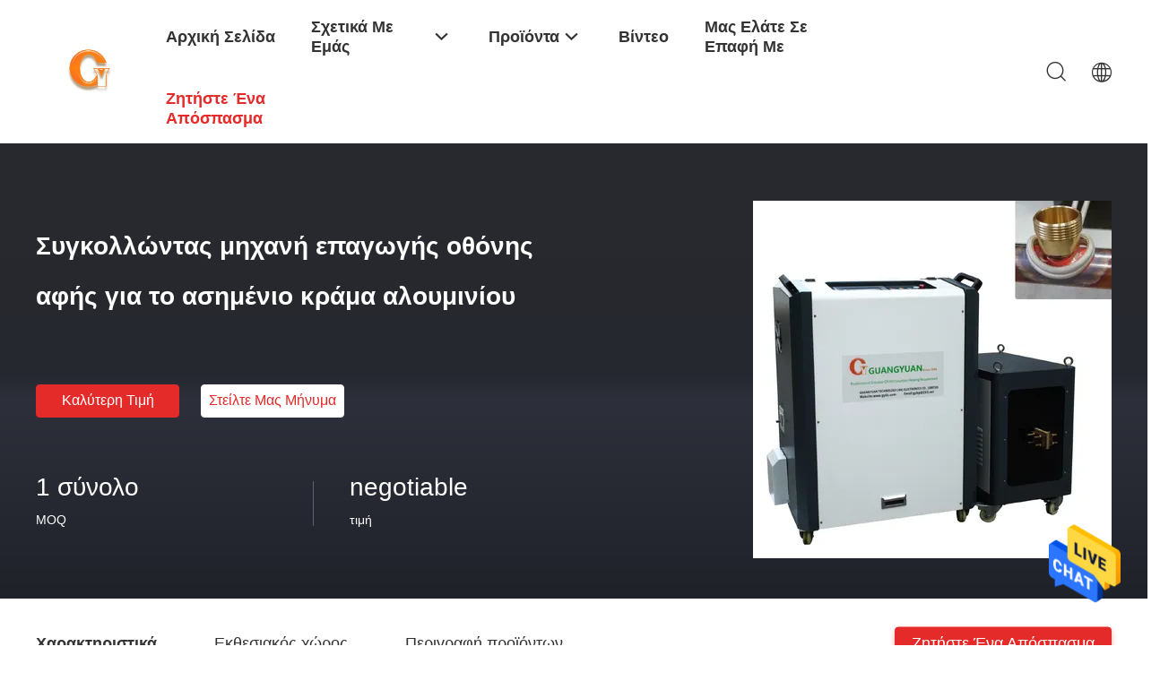

--- FILE ---
content_type: text/html
request_url: https://greek.heatinginductionmachine.com/sale-37384309-touch-screen-induction-brazing-machine-for-brazing-silver-aluminium-alloy.html
body_size: 32201
content:

<!DOCTYPE html>
<html >
<head>
	<meta charset="utf-8">
	<meta http-equiv="X-UA-Compatible" content="IE=edge">
	<meta name="viewport" content="width=device-width, initial-scale=1.0, maximum-scale=1.0, user-scalable=no">
    <title>Συγκολλώντας μηχανή επαγωγής οθόνης αφής για το ασημένιο κράμα αλουμινίου</title>
    <meta name="keywords" content="Συγκολλώντας μηχανή επαγωγής κραμάτων, Ασημένια συγκολλώντας μηχανή επαγωγής, Συγκολλώντας μηχανή αλουμινίου οθόνης αφής, Συγκολλώντας μηχανή επαγωγής" />
    <meta name="description" content="υψηλή ποιότητα Συγκολλώντας μηχανή επαγωγής οθόνης αφής για το ασημένιο κράμα αλουμινίου from China, China's leading product market Συγκολλώντας μηχανή επαγωγής κραμάτων Προϊόν, με αυστηρό ποιοτικό έλεγχο Ασημένια συγκολλώντας μηχανή επαγωγής εργοστάσια, 404: Not Found Συγκολλώντας μηχανή αλουμινίου οθόνης αφής προϊόντα." />
    <link rel='preload'
					  href=/photo/heatinginductionmachine/sitetpl/style/common.css?ver=1684993783 as='style'><link type='text/css' rel='stylesheet'
					  href=/photo/heatinginductionmachine/sitetpl/style/common.css?ver=1684993783 media='all'><meta property="og:title" content="Συγκολλώντας μηχανή επαγωγής οθόνης αφής για το ασημένιο κράμα αλουμινίου" />
<meta property="og:description" content="υψηλή ποιότητα Συγκολλώντας μηχανή επαγωγής οθόνης αφής για το ασημένιο κράμα αλουμινίου from China, China's leading product market Συγκολλώντας μηχανή επαγωγής κραμάτων Προϊόν, με αυστηρό ποιοτικό έλεγχο Ασημένια συγκολλώντας μηχανή επαγωγής εργοστάσια, 404: Not Found Συγκολλώντας μηχανή αλουμινίου οθόνης αφής προϊόντα." />
<meta property="og:type" content="product" />
<meta property="og:availability" content="instock" />
<meta property="og:site_name" content="Guangyuan Technology (HK) Electronics Co., Ltd." />
<meta property="og:url" content="https://greek.heatinginductionmachine.com/sale-37384309-touch-screen-induction-brazing-machine-for-brazing-silver-aluminium-alloy.html" />
<meta property="og:image" content="https://greek.heatinginductionmachine.com/photo/ps150113222-touch_screen_induction_brazing_machine_for_brazing_silver_aluminium_alloy.jpg" />
<link rel="canonical" href="https://greek.heatinginductionmachine.com/sale-37384309-touch-screen-induction-brazing-machine-for-brazing-silver-aluminium-alloy.html" />
<link rel="alternate" href="https://m.greek.heatinginductionmachine.com/sale-37384309-touch-screen-induction-brazing-machine-for-brazing-silver-aluminium-alloy.html" media="only screen and (max-width: 640px)" />
<style type="text/css">
/*<![CDATA[*/
.consent__cookie {position: fixed;top: 0;left: 0;width: 100%;height: 0%;z-index: 100000;}.consent__cookie_bg {position: fixed;top: 0;left: 0;width: 100%;height: 100%;background: #000;opacity: .6;display: none }.consent__cookie_rel {position: fixed;bottom:0;left: 0;width: 100%;background: #fff;display: -webkit-box;display: -ms-flexbox;display: flex;flex-wrap: wrap;padding: 24px 80px;-webkit-box-sizing: border-box;box-sizing: border-box;-webkit-box-pack: justify;-ms-flex-pack: justify;justify-content: space-between;-webkit-transition: all ease-in-out .3s;transition: all ease-in-out .3s }.consent__close {position: absolute;top: 20px;right: 20px;cursor: pointer }.consent__close svg {fill: #777 }.consent__close:hover svg {fill: #000 }.consent__cookie_box {flex: 1;word-break: break-word;}.consent__warm {color: #777;font-size: 16px;margin-bottom: 12px;line-height: 19px }.consent__title {color: #333;font-size: 20px;font-weight: 600;margin-bottom: 12px;line-height: 23px }.consent__itxt {color: #333;font-size: 14px;margin-bottom: 12px;display: -webkit-box;display: -ms-flexbox;display: flex;-webkit-box-align: center;-ms-flex-align: center;align-items: center }.consent__itxt i {display: -webkit-inline-box;display: -ms-inline-flexbox;display: inline-flex;width: 28px;height: 28px;border-radius: 50%;background: #e0f9e9;margin-right: 8px;-webkit-box-align: center;-ms-flex-align: center;align-items: center;-webkit-box-pack: center;-ms-flex-pack: center;justify-content: center }.consent__itxt svg {fill: #3ca860 }.consent__txt {color: #a6a6a6;font-size: 14px;margin-bottom: 8px;line-height: 17px }.consent__btns {display: -webkit-box;display: -ms-flexbox;display: flex;-webkit-box-orient: vertical;-webkit-box-direction: normal;-ms-flex-direction: column;flex-direction: column;-webkit-box-pack: center;-ms-flex-pack: center;justify-content: center;flex-shrink: 0;}.consent__btn {width: 280px;height: 40px;line-height: 40px;text-align: center;background: #3ca860;color: #fff;border-radius: 4px;margin: 8px 0;-webkit-box-sizing: border-box;box-sizing: border-box;cursor: pointer;font-size:14px}.consent__btn:hover {background: #00823b }.consent__btn.empty {color: #3ca860;border: 1px solid #3ca860;background: #fff }.consent__btn.empty:hover {background: #3ca860;color: #fff }.open .consent__cookie_bg {display: block }.open .consent__cookie_rel {bottom: 0 }@media (max-width: 760px) {.consent__btns {width: 100%;align-items: center;}.consent__cookie_rel {padding: 20px 24px }}.consent__cookie.open {display: block;}.consent__cookie {display: none;}
/*]]>*/
</style>
<script type="text/javascript">
/*<![CDATA[*/
window.isvideotpl = 0;window.detailurl = '';
var isShowGuide=0;showGuideColor=0;var company_type = 0;var webim_domain = '';

var colorUrl = '';
var aisearch = 0;
var selfUrl = '';
window.playerReportUrl='/vod/view_count/report';
var query_string = ["Products","Detail"];
var g_tp = '';
var customtplcolor = 99703;
window.predomainsub = "";
/*]]>*/
</script>
</head>
<body>
<img src="/logo.gif" style="display:none" alt="logo"/>
    <div id="floatAd" style="z-index: 110000;position:absolute;right:30px;bottom:60px;height:79px;display: block;">
                                <a href="/webim/webim_tab.html" rel="nofollow" data-uid="105868" onclick= 'setwebimCookie(105868,37384309,0);' target="_blank">
            <img style="width: 80px;cursor: pointer;" alt='Να στείλετε μήνυμα' src="/images/floatimage_chat.gif"/>
        </a>
                                </div>
<a style="display: none!important;" title="Guangyuan Technology (HK) Electronics Co., Ltd." class="float-inquiry" href="/contactnow.html" onclick='setinquiryCookie("{\"showproduct\":1,\"pid\":\"37384309\",\"name\":\"\\u03a3\\u03c5\\u03b3\\u03ba\\u03bf\\u03bb\\u03bb\\u03ce\\u03bd\\u03c4\\u03b1\\u03c2 \\u03bc\\u03b7\\u03c7\\u03b1\\u03bd\\u03ae \\u03b5\\u03c0\\u03b1\\u03b3\\u03c9\\u03b3\\u03ae\\u03c2 \\u03bf\\u03b8\\u03cc\\u03bd\\u03b7\\u03c2 \\u03b1\\u03c6\\u03ae\\u03c2 \\u03b3\\u03b9\\u03b1 \\u03c4\\u03bf \\u03b1\\u03c3\\u03b7\\u03bc\\u03ad\\u03bd\\u03b9\\u03bf \\u03ba\\u03c1\\u03ac\\u03bc\\u03b1 \\u03b1\\u03bb\\u03bf\\u03c5\\u03bc\\u03b9\\u03bd\\u03af\\u03bf\\u03c5\",\"source_url\":\"\\/sale-37384309-touch-screen-induction-brazing-machine-for-brazing-silver-aluminium-alloy.html\",\"picurl\":\"\\/photo\\/pd150113222-touch_screen_induction_brazing_machine_for_brazing_silver_aluminium_alloy.jpg\",\"propertyDetail\":[[\"\\u038c\\u03bd\\u03bf\\u03bc\\u03b1 \\u03c0\\u03c1\\u03bf\\u03ca\\u03cc\\u03bd\\u03c4\\u03c9\\u03bd\",\"\\u03a3\\u03c5\\u03b3\\u03ba\\u03bf\\u03bb\\u03bb\\u03ce\\u03bd\\u03c4\\u03b1\\u03c2 \\u03bc\\u03b7\\u03c7\\u03b1\\u03bd\\u03ae \\u03b5\\u03c0\\u03b1\\u03b3\\u03c9\\u03b3\\u03ae\\u03c2\"],[\"\\u0391\\u03c1\\u03c7\\u03ae \\u03b8\\u03ad\\u03c1\\u03bc\\u03b1\\u03bd\\u03c3\\u03b7\\u03c2\",\"\\u0398\\u03ad\\u03c1\\u03bc\\u03b1\\u03bd\\u03c3\\u03b7 \\u03bc\\u03b1\\u03b3\\u03bd\\u03b7\\u03c4\\u03b9\\u03ba\\u03ae\\u03c2 \\u03b5\\u03c0\\u03b1\\u03b3\\u03c9\\u03b3\\u03ae\\u03c2\"],[\"\\u03a3\\u03cd\\u03c3\\u03c4\\u03b7\\u03bc\\u03b1 \\u03c8\\u03cd\\u03be\\u03b7\\u03c2\",\"\\u03a5\\u03b4\\u03c1\\u03cc\\u03c8\\u03c5\\u03be\\u03b7, 45\\u2103\"],[\"\\u0394\\u03cd\\u03bd\\u03b1\\u03bc\\u03b7 \\u03b5\\u03c1\\u03b3\\u03b1\\u03c3\\u03af\\u03b1\\u03c2\",\"240-380V\"]],\"company_name\":null,\"picurl_c\":\"\\/photo\\/pc150113222-touch_screen_induction_brazing_machine_for_brazing_silver_aluminium_alloy.jpg\",\"price\":\"negotiable\",\"username\":\"guangyuan\",\"viewTime\":\"\\u03a4\\u03b5\\u03bb\\u03b5\\u03c5\\u03c4\\u03b1\\u03af\\u03b1 \\u0395\\u03af\\u03c3\\u03bf\\u03b4\\u03bf\\u03c2 : 4 \\u03ce\\u03c1\\u03b5\\u03c2 27 minuts \\u03c0\\u03c1\\u03b9\\u03bd\",\"subject\":\"\\u03a0\\u03cc\\u03c3\\u03bf \\u03ba\\u03bf\\u03c3\\u03c4\\u03af\\u03b6\\u03b5\\u03b9 \\u03b3\\u03b9\\u03b1 \\u03c3\\u03b1\\u03c2 \\u03a3\\u03c5\\u03b3\\u03ba\\u03bf\\u03bb\\u03bb\\u03ce\\u03bd\\u03c4\\u03b1\\u03c2 \\u03bc\\u03b7\\u03c7\\u03b1\\u03bd\\u03ae \\u03b5\\u03c0\\u03b1\\u03b3\\u03c9\\u03b3\\u03ae\\u03c2 \\u03bf\\u03b8\\u03cc\\u03bd\\u03b7\\u03c2 \\u03b1\\u03c6\\u03ae\\u03c2 \\u03b3\\u03b9\\u03b1 \\u03c4\\u03bf \\u03b1\\u03c3\\u03b7\\u03bc\\u03ad\\u03bd\\u03b9\\u03bf \\u03ba\\u03c1\\u03ac\\u03bc\\u03b1 \\u03b1\\u03bb\\u03bf\\u03c5\\u03bc\\u03b9\\u03bd\\u03af\\u03bf\\u03c5;\",\"countrycode\":\"\"}");'></a>
<!-- Event snippet for heatinginductionmachine-独立站-288711-转化 conversion page
In your html page, add the snippet and call gtag_report_conversion when someone clicks on the chosen link or button. -->
<script>
function gtag_report_conversion(url) {
  var callback = function () {
    if (typeof(url) != 'undefined') {
      window.location = url;
    }
  };
  gtag('event', 'conversion', {
      'send_to': 'AW-11479322310/d4WTCK2N2YoZEMad4uEq',
      'event_callback': callback
  });
  return false;
}
</script>
<script>
var originProductInfo = '';
var originProductInfo = {"showproduct":1,"pid":"37384309","name":"\u03a3\u03c5\u03b3\u03ba\u03bf\u03bb\u03bb\u03ce\u03bd\u03c4\u03b1\u03c2 \u03bc\u03b7\u03c7\u03b1\u03bd\u03ae \u03b5\u03c0\u03b1\u03b3\u03c9\u03b3\u03ae\u03c2 \u03bf\u03b8\u03cc\u03bd\u03b7\u03c2 \u03b1\u03c6\u03ae\u03c2 \u03b3\u03b9\u03b1 \u03c4\u03bf \u03b1\u03c3\u03b7\u03bc\u03ad\u03bd\u03b9\u03bf \u03ba\u03c1\u03ac\u03bc\u03b1 \u03b1\u03bb\u03bf\u03c5\u03bc\u03b9\u03bd\u03af\u03bf\u03c5","source_url":"\/sale-37384309-touch-screen-induction-brazing-machine-for-brazing-silver-aluminium-alloy.html","picurl":"\/photo\/pd150113222-touch_screen_induction_brazing_machine_for_brazing_silver_aluminium_alloy.jpg","propertyDetail":[["\u038c\u03bd\u03bf\u03bc\u03b1 \u03c0\u03c1\u03bf\u03ca\u03cc\u03bd\u03c4\u03c9\u03bd","\u03a3\u03c5\u03b3\u03ba\u03bf\u03bb\u03bb\u03ce\u03bd\u03c4\u03b1\u03c2 \u03bc\u03b7\u03c7\u03b1\u03bd\u03ae \u03b5\u03c0\u03b1\u03b3\u03c9\u03b3\u03ae\u03c2"],["\u0391\u03c1\u03c7\u03ae \u03b8\u03ad\u03c1\u03bc\u03b1\u03bd\u03c3\u03b7\u03c2","\u0398\u03ad\u03c1\u03bc\u03b1\u03bd\u03c3\u03b7 \u03bc\u03b1\u03b3\u03bd\u03b7\u03c4\u03b9\u03ba\u03ae\u03c2 \u03b5\u03c0\u03b1\u03b3\u03c9\u03b3\u03ae\u03c2"],["\u03a3\u03cd\u03c3\u03c4\u03b7\u03bc\u03b1 \u03c8\u03cd\u03be\u03b7\u03c2","\u03a5\u03b4\u03c1\u03cc\u03c8\u03c5\u03be\u03b7, 45\u2103"],["\u0394\u03cd\u03bd\u03b1\u03bc\u03b7 \u03b5\u03c1\u03b3\u03b1\u03c3\u03af\u03b1\u03c2","240-380V"]],"company_name":null,"picurl_c":"\/photo\/pc150113222-touch_screen_induction_brazing_machine_for_brazing_silver_aluminium_alloy.jpg","price":"negotiable","username":"guangyuan","viewTime":"\u03a4\u03b5\u03bb\u03b5\u03c5\u03c4\u03b1\u03af\u03b1 \u0395\u03af\u03c3\u03bf\u03b4\u03bf\u03c2 : 5 \u03ce\u03c1\u03b5\u03c2 27 minuts \u03c0\u03c1\u03b9\u03bd","subject":"\u03a0\u03bf\u03b9\u03bf\u03c2 \u03b5\u03af\u03bd\u03b1\u03b9 \u03bf \u03c7\u03c1\u03cc\u03bd\u03bf\u03c2 \u03c0\u03b1\u03c1\u03ac\u03b4\u03bf\u03c3\u03b7\u03c2 \u03b3\u03b9\u03b1 \u03c4\u03b7\u03bd \u03a3\u03c5\u03b3\u03ba\u03bf\u03bb\u03bb\u03ce\u03bd\u03c4\u03b1\u03c2 \u03bc\u03b7\u03c7\u03b1\u03bd\u03ae \u03b5\u03c0\u03b1\u03b3\u03c9\u03b3\u03ae\u03c2 \u03bf\u03b8\u03cc\u03bd\u03b7\u03c2 \u03b1\u03c6\u03ae\u03c2 \u03b3\u03b9\u03b1 \u03c4\u03bf \u03b1\u03c3\u03b7\u03bc\u03ad\u03bd\u03b9\u03bf \u03ba\u03c1\u03ac\u03bc\u03b1 \u03b1\u03bb\u03bf\u03c5\u03bc\u03b9\u03bd\u03af\u03bf\u03c5;","countrycode":""};
var save_url = "/contactsave.html";
var update_url = "/updateinquiry.html";
var productInfo = {};
var defaulProductInfo = {};
var myDate = new Date();
var curDate = myDate.getFullYear()+'-'+(parseInt(myDate.getMonth())+1)+'-'+myDate.getDate();
var message = '';
var default_pop = 1;
var leaveMessageDialog = document.getElementsByClassName('leave-message-dialog')[0]; // 获取弹层
var _$$ = function (dom) {
    return document.querySelectorAll(dom);
};
resInfo = originProductInfo;
defaulProductInfo.pid = resInfo['pid'];
defaulProductInfo.productName = resInfo['name'];
defaulProductInfo.productInfo = resInfo['propertyDetail'];
defaulProductInfo.productImg = resInfo['picurl_c'];
defaulProductInfo.subject = resInfo['subject'];
defaulProductInfo.productImgAlt = resInfo['name'];
var inquirypopup_tmp = 1;
var message = 'Αγαπητός,'+'\r\n'+"Ik ben geïnteresseerd"+' '+trim(resInfo['name'])+", θα μπορούσατε να μου στείλετε περισσότερες λεπτομέρειες όπως τύπος, μέγεθος, MOQ, υλικό κ.λπ."+'\r\n'+"Ευχαριστώ!"+'\r\n'+"Wachten op je antwoord.";
var message_1 = 'Αγαπητός,'+'\r\n'+"Ik ben geïnteresseerd"+' '+trim(resInfo['name'])+", θα μπορούσατε να μου στείλετε περισσότερες λεπτομέρειες όπως τύπος, μέγεθος, MOQ, υλικό κ.λπ."+'\r\n'+"Ευχαριστώ!"+'\r\n'+"Wachten op je antwoord.";
var message_2 = 'Γεια,'+'\r\n'+"Ψάχνω για"+' '+trim(resInfo['name'])+", στείλτε μου την τιμή, τις προδιαγραφές και την εικόνα."+'\r\n'+"Η γρήγορη απάντησή σας θα εκτιμηθεί ιδιαίτερα."+'\r\n'+"Μη διστάσετε να επικοινωνήσετε μαζί μου για περισσότερες πληροφορίες."+'\r\n'+"Ευχαριστώ πολύ.";
var message_3 = 'Γεια,'+'\r\n'+trim(resInfo['name'])+' '+"ανταποκρίνεται στις προσδοκίες μου."+'\r\n'+"Δώστε μου την καλύτερη τιμή και μερικές άλλες πληροφορίες για το προϊόν."+'\r\n'+"Μη διστάσετε να επικοινωνήσετε μαζί μου μέσω του ταχυδρομείου μου."+'\r\n'+"Ευχαριστώ πολύ.";

var message_4 = 'Αγαπητός,'+'\r\n'+"Ποια είναι η τιμή FOB στο δικό σας"+' '+trim(resInfo['name'])+'?'+'\r\n'+"Ποιο είναι το πλησιέστερο όνομα θύρας;"+'\r\n'+"Απαντήστε μου το συντομότερο δυνατό, θα ήταν καλύτερα να μοιραστείτε περισσότερες πληροφορίες."+'\r\n'+"Χαιρετισμοί!";
var message_5 = 'Γεια σου,'+'\r\n'+"Με ενδιαφέρει πολύ"+' '+trim(resInfo['name'])+'.'+'\r\n'+"Παρακαλώ στείλτε μου τα στοιχεία του προϊόντος σας."+'\r\n'+"Ανυπομονώ για τη γρήγορη απάντησή σας."+'\r\n'+"Μη διστάσετε να επικοινωνήσετε μαζί μου μέσω ταχυδρομείου."+'\r\n'+"Χαιρετισμοί!";

var message_6 = 'Αγαπητός,'+'\r\n'+"Δώστε μας πληροφορίες για το δικό σας"+' '+trim(resInfo['name'])+", όπως τύπος, μέγεθος, υλικό και φυσικά η καλύτερη τιμή."+'\r\n'+"Ανυπομονώ για τη γρήγορη απάντησή σας."+'\r\n'+"Σας ευχαριστούμε!";
var message_7 = 'Αγαπητός,'+'\r\n'+"Μπορείτε να προμηθευτείτε"+' '+trim(resInfo['name'])+" για εμάς?"+'\r\n'+"Πρώτα θέλουμε τιμοκατάλογο και μερικές λεπτομέρειες προϊόντος."+'\r\n'+"Ελπίζω να λάβω απάντηση το συντομότερο δυνατόν και προσβλέπω στη συνεργασία."+'\r\n'+"Ευχαριστώ πολύ.";
var message_8 = 'γεια,'+'\r\n'+"Ψάχνω για"+' '+trim(resInfo['name'])+", παρακαλώ δώστε μου πιο λεπτομερείς πληροφορίες για το προϊόν."+'\r\n'+"Ανυπομονώ για την απάντησή σου."+'\r\n'+"Σας ευχαριστούμε!";
var message_9 = 'Γεια,'+'\r\n'+"Τα δικα σου"+' '+trim(resInfo['name'])+" πληροί τις απαιτήσεις μου πολύ καλά."+'\r\n'+"Παρακαλώ στείλτε μου την τιμή, τις προδιαγραφές και παρόμοιο μοντέλο θα είναι εντάξει."+'\r\n'+"Μη διστάσετε να συνομιλήσετε μαζί μου."+'\r\n'+"Ευχαριστώ!";
var message_10 = 'Αγαπητός,'+'\r\n'+"Θέλω να μάθω περισσότερα για τις λεπτομέρειες και την αναφορά"+' '+trim(resInfo['name'])+'.'+'\r\n'+"Μη διστάσετε να επικοινωνήσετε μαζί μου."+'\r\n'+"Χαιρετισμοί!";

var r = getRandom(1,10);

defaulProductInfo.message = eval("message_"+r);

var mytAjax = {

    post: function(url, data, fn) {
        var xhr = new XMLHttpRequest();
        xhr.open("POST", url, true);
        xhr.setRequestHeader("Content-Type", "application/x-www-form-urlencoded;charset=UTF-8");
        xhr.setRequestHeader("X-Requested-With", "XMLHttpRequest");
        xhr.setRequestHeader('Content-Type','text/plain;charset=UTF-8');
        xhr.onreadystatechange = function() {
            if(xhr.readyState == 4 && (xhr.status == 200 || xhr.status == 304)) {
                fn.call(this, xhr.responseText);
            }
        };
        xhr.send(data);
    },

    postform: function(url, data, fn) {
        var xhr = new XMLHttpRequest();
        xhr.open("POST", url, true);
        xhr.setRequestHeader("X-Requested-With", "XMLHttpRequest");
        xhr.onreadystatechange = function() {
            if(xhr.readyState == 4 && (xhr.status == 200 || xhr.status == 304)) {
                fn.call(this, xhr.responseText);
            }
        };
        xhr.send(data);
    }
};
/*window.onload = function(){
    leaveMessageDialog = document.getElementsByClassName('leave-message-dialog')[0];
    if (window.localStorage.recordDialogStatus=='undefined' || (window.localStorage.recordDialogStatus!='undefined' && window.localStorage.recordDialogStatus != curDate)) {
        setTimeout(function(){
            if(parseInt(inquirypopup_tmp%10) == 1){
                creatDialog(defaulProductInfo, 1);
            }
        }, 6000);
    }
};*/
function trim(str)
{
    str = str.replace(/(^\s*)/g,"");
    return str.replace(/(\s*$)/g,"");
};
function getRandom(m,n){
    var num = Math.floor(Math.random()*(m - n) + n);
    return num;
};
function strBtn(param) {

    var starattextarea = document.getElementById("textareamessage").value.length;
    var email = document.getElementById("startEmail").value;

    var default_tip = document.querySelectorAll(".watermark_container").length;
    if (20 < starattextarea && starattextarea < 3000) {
        if(default_tip>0){
            document.getElementById("textareamessage1").parentNode.parentNode.nextElementSibling.style.display = "none";
        }else{
            document.getElementById("textareamessage1").parentNode.nextElementSibling.style.display = "none";
        }

    } else {
        if(default_tip>0){
            document.getElementById("textareamessage1").parentNode.parentNode.nextElementSibling.style.display = "block";
        }else{
            document.getElementById("textareamessage1").parentNode.nextElementSibling.style.display = "block";
        }

        return;
    }

    // var re = /^([a-zA-Z0-9_-])+@([a-zA-Z0-9_-])+\.([a-zA-Z0-9_-])+/i;/*邮箱不区分大小写*/
    var re = /^[a-zA-Z0-9][\w-]*(\.?[\w-]+)*@[a-zA-Z0-9-]+(\.[a-zA-Z0-9]+)+$/i;
    if (!re.test(email)) {
        document.getElementById("startEmail").nextElementSibling.style.display = "block";
        return;
    } else {
        document.getElementById("startEmail").nextElementSibling.style.display = "none";
    }

    var subject = document.getElementById("pop_subject").value;
    var pid = document.getElementById("pop_pid").value;
    var message = document.getElementById("textareamessage").value;
    var sender_email = document.getElementById("startEmail").value;
    var tel = '';
    if (document.getElementById("tel0") != undefined && document.getElementById("tel0") != '')
        tel = document.getElementById("tel0").value;
    var form_serialize = '&tel='+tel;

    form_serialize = form_serialize.replace(/\+/g, "%2B");
    mytAjax.post(save_url,"pid="+pid+"&subject="+subject+"&email="+sender_email+"&message="+(message)+form_serialize,function(res){
        var mes = JSON.parse(res);
        if(mes.status == 200){
            var iid = mes.iid;
            document.getElementById("pop_iid").value = iid;
            document.getElementById("pop_uuid").value = mes.uuid;

            if(typeof gtag_report_conversion === "function"){
                gtag_report_conversion();//执行统计js代码
            }
            if(typeof fbq === "function"){
                fbq('track','Purchase');//执行统计js代码
            }
        }
    });
    for (var index = 0; index < document.querySelectorAll(".dialog-content-pql").length; index++) {
        document.querySelectorAll(".dialog-content-pql")[index].style.display = "none";
    };
    $('#idphonepql').val(tel);
    document.getElementById("dialog-content-pql-id").style.display = "block";
    ;
};
function twoBtnOk(param) {

    var selectgender = document.getElementById("Mr").innerHTML;
    var iid = document.getElementById("pop_iid").value;
    var sendername = document.getElementById("idnamepql").value;
    var senderphone = document.getElementById("idphonepql").value;
    var sendercname = document.getElementById("idcompanypql").value;
    var uuid = document.getElementById("pop_uuid").value;
    var gender = 2;
    if(selectgender == 'Mr.') gender = 0;
    if(selectgender == 'Mrs.') gender = 1;
    var pid = document.getElementById("pop_pid").value;
    var form_serialize = '';

        form_serialize = form_serialize.replace(/\+/g, "%2B");

    mytAjax.post(update_url,"iid="+iid+"&gender="+gender+"&uuid="+uuid+"&name="+(sendername)+"&tel="+(senderphone)+"&company="+(sendercname)+form_serialize,function(res){});

    for (var index = 0; index < document.querySelectorAll(".dialog-content-pql").length; index++) {
        document.querySelectorAll(".dialog-content-pql")[index].style.display = "none";
    };
    document.getElementById("dialog-content-pql-ok").style.display = "block";

};
function toCheckMust(name) {
    $('#'+name+'error').hide();
}
function handClidk(param) {
    var starattextarea = document.getElementById("textareamessage1").value.length;
    var email = document.getElementById("startEmail1").value;
    var default_tip = document.querySelectorAll(".watermark_container").length;
    if (20 < starattextarea && starattextarea < 3000) {
        if(default_tip>0){
            document.getElementById("textareamessage1").parentNode.parentNode.nextElementSibling.style.display = "none";
        }else{
            document.getElementById("textareamessage1").parentNode.nextElementSibling.style.display = "none";
        }

    } else {
        if(default_tip>0){
            document.getElementById("textareamessage1").parentNode.parentNode.nextElementSibling.style.display = "block";
        }else{
            document.getElementById("textareamessage1").parentNode.nextElementSibling.style.display = "block";
        }

        return;
    }

    // var re = /^([a-zA-Z0-9_-])+@([a-zA-Z0-9_-])+\.([a-zA-Z0-9_-])+/i;
    var re = /^[a-zA-Z0-9][\w-]*(\.?[\w-]+)*@[a-zA-Z0-9-]+(\.[a-zA-Z0-9]+)+$/i;
    if (!re.test(email)) {
        document.getElementById("startEmail1").nextElementSibling.style.display = "block";
        return;
    } else {
        document.getElementById("startEmail1").nextElementSibling.style.display = "none";
    }

    var subject = document.getElementById("pop_subject").value;
    var pid = document.getElementById("pop_pid").value;
    var message = document.getElementById("textareamessage1").value;
    var sender_email = document.getElementById("startEmail1").value;
    var form_serialize = tel = '';
    if (document.getElementById("tel1") != undefined && document.getElementById("tel1") != '')
        tel = document.getElementById("tel1").value;
        mytAjax.post(save_url,"email="+sender_email+"&tel="+tel+"&pid="+pid+"&message="+message+"&subject="+subject+form_serialize,function(res){

        var mes = JSON.parse(res);
        if(mes.status == 200){
            var iid = mes.iid;
            document.getElementById("pop_iid").value = iid;
            document.getElementById("pop_uuid").value = mes.uuid;
            if(typeof gtag_report_conversion === "function"){
                gtag_report_conversion();//执行统计js代码
            }
        }

    });
    for (var index = 0; index < document.querySelectorAll(".dialog-content-pql").length; index++) {
        document.querySelectorAll(".dialog-content-pql")[index].style.display = "none";
    };
    $('#idphonepql').val(tel);
    document.getElementById("dialog-content-pql-id").style.display = "block";

};
window.addEventListener('load', function () {
    $('.checkbox-wrap label').each(function(){
        if($(this).find('input').prop('checked')){
            $(this).addClass('on')
        }else {
            $(this).removeClass('on')
        }
    })
    $(document).on('click', '.checkbox-wrap label' , function(ev){
        if (ev.target.tagName.toUpperCase() != 'INPUT') {
            $(this).toggleClass('on')
        }
    })
})

function hand_video(pdata) {
    data = JSON.parse(pdata);
    productInfo.productName = data.productName;
    productInfo.productInfo = data.productInfo;
    productInfo.productImg = data.productImg;
    productInfo.subject = data.subject;

    var message = 'Αγαπητός,'+'\r\n'+"Ik ben geïnteresseerd"+' '+trim(data.productName)+", θα μπορούσατε να μου στείλετε περισσότερες λεπτομέρειες όπως τύπος, μέγεθος, ποσότητα, υλικό κ.λπ."+'\r\n'+"Ευχαριστώ!"+'\r\n'+"Wachten op je antwoord.";

    var message = 'Αγαπητός,'+'\r\n'+"Ik ben geïnteresseerd"+' '+trim(data.productName)+", θα μπορούσατε να μου στείλετε περισσότερες λεπτομέρειες όπως τύπος, μέγεθος, MOQ, υλικό κ.λπ."+'\r\n'+"Ευχαριστώ!"+'\r\n'+"Wachten op je antwoord.";
    var message_1 = 'Αγαπητός,'+'\r\n'+"Ik ben geïnteresseerd"+' '+trim(data.productName)+", θα μπορούσατε να μου στείλετε περισσότερες λεπτομέρειες όπως τύπος, μέγεθος, MOQ, υλικό κ.λπ."+'\r\n'+"Ευχαριστώ!"+'\r\n'+"Wachten op je antwoord.";
    var message_2 = 'Γεια,'+'\r\n'+"Ψάχνω για"+' '+trim(data.productName)+", στείλτε μου την τιμή, τις προδιαγραφές και την εικόνα."+'\r\n'+"Η γρήγορη απάντησή σας θα εκτιμηθεί ιδιαίτερα."+'\r\n'+"Μη διστάσετε να επικοινωνήσετε μαζί μου για περισσότερες πληροφορίες."+'\r\n'+"Ευχαριστώ πολύ.";
    var message_3 = 'Γεια,'+'\r\n'+trim(data.productName)+' '+"ανταποκρίνεται στις προσδοκίες μου."+'\r\n'+"Δώστε μου την καλύτερη τιμή και μερικές άλλες πληροφορίες για το προϊόν."+'\r\n'+"Μη διστάσετε να επικοινωνήσετε μαζί μου μέσω του ταχυδρομείου μου."+'\r\n'+"Ευχαριστώ πολύ.";

    var message_4 = 'Αγαπητός,'+'\r\n'+"Ποια είναι η τιμή FOB στο δικό σας"+' '+trim(data.productName)+'?'+'\r\n'+"Ποιο είναι το πλησιέστερο όνομα θύρας;"+'\r\n'+"Απαντήστε μου το συντομότερο δυνατό, θα ήταν καλύτερα να μοιραστείτε περισσότερες πληροφορίες."+'\r\n'+"Χαιρετισμοί!";
    var message_5 = 'Γεια σου,'+'\r\n'+"Με ενδιαφέρει πολύ"+' '+trim(data.productName)+'.'+'\r\n'+"Παρακαλώ στείλτε μου τα στοιχεία του προϊόντος σας."+'\r\n'+"Ανυπομονώ για τη γρήγορη απάντησή σας."+'\r\n'+"Μη διστάσετε να επικοινωνήσετε μαζί μου μέσω ταχυδρομείου."+'\r\n'+"Χαιρετισμοί!";

    var message_6 = 'Αγαπητός,'+'\r\n'+"Δώστε μας πληροφορίες για το δικό σας"+' '+trim(data.productName)+", όπως τύπος, μέγεθος, υλικό και φυσικά η καλύτερη τιμή."+'\r\n'+"Ανυπομονώ για τη γρήγορη απάντησή σας."+'\r\n'+"Σας ευχαριστούμε!";
    var message_7 = 'Αγαπητός,'+'\r\n'+"Μπορείτε να προμηθευτείτε"+' '+trim(data.productName)+" για εμάς?"+'\r\n'+"Πρώτα θέλουμε τιμοκατάλογο και μερικές λεπτομέρειες προϊόντος."+'\r\n'+"Ελπίζω να λάβω απάντηση το συντομότερο δυνατόν και προσβλέπω στη συνεργασία."+'\r\n'+"Ευχαριστώ πολύ.";
    var message_8 = 'γεια,'+'\r\n'+"Ψάχνω για"+' '+trim(data.productName)+", παρακαλώ δώστε μου πιο λεπτομερείς πληροφορίες για το προϊόν."+'\r\n'+"Ανυπομονώ για την απάντησή σου."+'\r\n'+"Σας ευχαριστούμε!";
    var message_9 = 'Γεια,'+'\r\n'+"Τα δικα σου"+' '+trim(data.productName)+" πληροί τις απαιτήσεις μου πολύ καλά."+'\r\n'+"Παρακαλώ στείλτε μου την τιμή, τις προδιαγραφές και παρόμοιο μοντέλο θα είναι εντάξει."+'\r\n'+"Μη διστάσετε να συνομιλήσετε μαζί μου."+'\r\n'+"Ευχαριστώ!";
    var message_10 = 'Αγαπητός,'+'\r\n'+"Θέλω να μάθω περισσότερα για τις λεπτομέρειες και την αναφορά"+' '+trim(data.productName)+'.'+'\r\n'+"Μη διστάσετε να επικοινωνήσετε μαζί μου."+'\r\n'+"Χαιρετισμοί!";

    var r = getRandom(1,10);

    productInfo.message = eval("message_"+r);
    if(parseInt(inquirypopup_tmp/10) == 1){
        productInfo.message = "";
    }
    productInfo.pid = data.pid;
    creatDialog(productInfo, 2);
};

function handDialog(pdata) {
    data = JSON.parse(pdata);
    productInfo.productName = data.productName;
    productInfo.productInfo = data.productInfo;
    productInfo.productImg = data.productImg;
    productInfo.subject = data.subject;

    var message = 'Αγαπητός,'+'\r\n'+"Ik ben geïnteresseerd"+' '+trim(data.productName)+", θα μπορούσατε να μου στείλετε περισσότερες λεπτομέρειες όπως τύπος, μέγεθος, ποσότητα, υλικό κ.λπ."+'\r\n'+"Ευχαριστώ!"+'\r\n'+"Wachten op je antwoord.";

    var message = 'Αγαπητός,'+'\r\n'+"Ik ben geïnteresseerd"+' '+trim(data.productName)+", θα μπορούσατε να μου στείλετε περισσότερες λεπτομέρειες όπως τύπος, μέγεθος, MOQ, υλικό κ.λπ."+'\r\n'+"Ευχαριστώ!"+'\r\n'+"Wachten op je antwoord.";
    var message_1 = 'Αγαπητός,'+'\r\n'+"Ik ben geïnteresseerd"+' '+trim(data.productName)+", θα μπορούσατε να μου στείλετε περισσότερες λεπτομέρειες όπως τύπος, μέγεθος, MOQ, υλικό κ.λπ."+'\r\n'+"Ευχαριστώ!"+'\r\n'+"Wachten op je antwoord.";
    var message_2 = 'Γεια,'+'\r\n'+"Ψάχνω για"+' '+trim(data.productName)+", στείλτε μου την τιμή, τις προδιαγραφές και την εικόνα."+'\r\n'+"Η γρήγορη απάντησή σας θα εκτιμηθεί ιδιαίτερα."+'\r\n'+"Μη διστάσετε να επικοινωνήσετε μαζί μου για περισσότερες πληροφορίες."+'\r\n'+"Ευχαριστώ πολύ.";
    var message_3 = 'Γεια,'+'\r\n'+trim(data.productName)+' '+"ανταποκρίνεται στις προσδοκίες μου."+'\r\n'+"Δώστε μου την καλύτερη τιμή και μερικές άλλες πληροφορίες για το προϊόν."+'\r\n'+"Μη διστάσετε να επικοινωνήσετε μαζί μου μέσω του ταχυδρομείου μου."+'\r\n'+"Ευχαριστώ πολύ.";

    var message_4 = 'Αγαπητός,'+'\r\n'+"Ποια είναι η τιμή FOB στο δικό σας"+' '+trim(data.productName)+'?'+'\r\n'+"Ποιο είναι το πλησιέστερο όνομα θύρας;"+'\r\n'+"Απαντήστε μου το συντομότερο δυνατό, θα ήταν καλύτερα να μοιραστείτε περισσότερες πληροφορίες."+'\r\n'+"Χαιρετισμοί!";
    var message_5 = 'Γεια σου,'+'\r\n'+"Με ενδιαφέρει πολύ"+' '+trim(data.productName)+'.'+'\r\n'+"Παρακαλώ στείλτε μου τα στοιχεία του προϊόντος σας."+'\r\n'+"Ανυπομονώ για τη γρήγορη απάντησή σας."+'\r\n'+"Μη διστάσετε να επικοινωνήσετε μαζί μου μέσω ταχυδρομείου."+'\r\n'+"Χαιρετισμοί!";

    var message_6 = 'Αγαπητός,'+'\r\n'+"Δώστε μας πληροφορίες για το δικό σας"+' '+trim(data.productName)+", όπως τύπος, μέγεθος, υλικό και φυσικά η καλύτερη τιμή."+'\r\n'+"Ανυπομονώ για τη γρήγορη απάντησή σας."+'\r\n'+"Σας ευχαριστούμε!";
    var message_7 = 'Αγαπητός,'+'\r\n'+"Μπορείτε να προμηθευτείτε"+' '+trim(data.productName)+" για εμάς?"+'\r\n'+"Πρώτα θέλουμε τιμοκατάλογο και μερικές λεπτομέρειες προϊόντος."+'\r\n'+"Ελπίζω να λάβω απάντηση το συντομότερο δυνατόν και προσβλέπω στη συνεργασία."+'\r\n'+"Ευχαριστώ πολύ.";
    var message_8 = 'γεια,'+'\r\n'+"Ψάχνω για"+' '+trim(data.productName)+", παρακαλώ δώστε μου πιο λεπτομερείς πληροφορίες για το προϊόν."+'\r\n'+"Ανυπομονώ για την απάντησή σου."+'\r\n'+"Σας ευχαριστούμε!";
    var message_9 = 'Γεια,'+'\r\n'+"Τα δικα σου"+' '+trim(data.productName)+" πληροί τις απαιτήσεις μου πολύ καλά."+'\r\n'+"Παρακαλώ στείλτε μου την τιμή, τις προδιαγραφές και παρόμοιο μοντέλο θα είναι εντάξει."+'\r\n'+"Μη διστάσετε να συνομιλήσετε μαζί μου."+'\r\n'+"Ευχαριστώ!";
    var message_10 = 'Αγαπητός,'+'\r\n'+"Θέλω να μάθω περισσότερα για τις λεπτομέρειες και την αναφορά"+' '+trim(data.productName)+'.'+'\r\n'+"Μη διστάσετε να επικοινωνήσετε μαζί μου."+'\r\n'+"Χαιρετισμοί!";

    var r = getRandom(1,10);

    productInfo.message = eval("message_"+r);
    if(parseInt(inquirypopup_tmp/10) == 1){
        productInfo.message = "";
    }
    productInfo.pid = data.pid;
    creatDialog(productInfo, 2);
};

function closepql(param) {

    leaveMessageDialog.style.display = 'none';
};

function closepql2(param) {

    for (var index = 0; index < document.querySelectorAll(".dialog-content-pql").length; index++) {
        document.querySelectorAll(".dialog-content-pql")[index].style.display = "none";
    };
    document.getElementById("dialog-content-pql-ok").style.display = "block";
};

function decodeHtmlEntities(str) {
    var tempElement = document.createElement('div');
    tempElement.innerHTML = str;
    return tempElement.textContent || tempElement.innerText || '';
}

function initProduct(productInfo,type){

    productInfo.productName = decodeHtmlEntities(productInfo.productName);
    productInfo.message = decodeHtmlEntities(productInfo.message);

    leaveMessageDialog = document.getElementsByClassName('leave-message-dialog')[0];
    leaveMessageDialog.style.display = "block";
    if(type == 3){
        var popinquiryemail = document.getElementById("popinquiryemail").value;
        _$$("#startEmail1")[0].value = popinquiryemail;
    }else{
        _$$("#startEmail1")[0].value = "";
    }
    _$$("#startEmail")[0].value = "";
    _$$("#idnamepql")[0].value = "";
    _$$("#idphonepql")[0].value = "";
    _$$("#idcompanypql")[0].value = "";

    _$$("#pop_pid")[0].value = productInfo.pid;
    _$$("#pop_subject")[0].value = productInfo.subject;
    
    if(parseInt(inquirypopup_tmp/10) == 1){
        productInfo.message = "";
    }

    _$$("#textareamessage1")[0].value = productInfo.message;
    _$$("#textareamessage")[0].value = productInfo.message;

    _$$("#dialog-content-pql-id .titlep")[0].innerHTML = productInfo.productName;
    _$$("#dialog-content-pql-id img")[0].setAttribute("src", productInfo.productImg);
    _$$("#dialog-content-pql-id img")[0].setAttribute("alt", productInfo.productImgAlt);

    _$$("#dialog-content-pql-id-hand img")[0].setAttribute("src", productInfo.productImg);
    _$$("#dialog-content-pql-id-hand img")[0].setAttribute("alt", productInfo.productImgAlt);
    _$$("#dialog-content-pql-id-hand .titlep")[0].innerHTML = productInfo.productName;

    if (productInfo.productInfo.length > 0) {
        var ul2, ul;
        ul = document.createElement("ul");
        for (var index = 0; index < productInfo.productInfo.length; index++) {
            var el = productInfo.productInfo[index];
            var li = document.createElement("li");
            var span1 = document.createElement("span");
            span1.innerHTML = el[0] + ":";
            var span2 = document.createElement("span");
            span2.innerHTML = el[1];
            li.appendChild(span1);
            li.appendChild(span2);
            ul.appendChild(li);

        }
        ul2 = ul.cloneNode(true);
        if (type === 1) {
            _$$("#dialog-content-pql-id .left")[0].replaceChild(ul, _$$("#dialog-content-pql-id .left ul")[0]);
        } else {
            _$$("#dialog-content-pql-id-hand .left")[0].replaceChild(ul2, _$$("#dialog-content-pql-id-hand .left ul")[0]);
            _$$("#dialog-content-pql-id .left")[0].replaceChild(ul, _$$("#dialog-content-pql-id .left ul")[0]);
        }
    };
    for (var index = 0; index < _$$("#dialog-content-pql-id .right ul li").length; index++) {
        _$$("#dialog-content-pql-id .right ul li")[index].addEventListener("click", function (params) {
            _$$("#dialog-content-pql-id .right #Mr")[0].innerHTML = this.innerHTML
        }, false)

    };

};
function closeInquiryCreateDialog() {
    document.getElementById("xuanpan_dialog_box_pql").style.display = "none";
};
function showInquiryCreateDialog() {
    document.getElementById("xuanpan_dialog_box_pql").style.display = "block";
};
function submitPopInquiry(){
    var message = document.getElementById("inquiry_message").value;
    var email = document.getElementById("inquiry_email").value;
    var subject = defaulProductInfo.subject;
    var pid = defaulProductInfo.pid;
    if (email === undefined) {
        showInquiryCreateDialog();
        document.getElementById("inquiry_email").style.border = "1px solid red";
        return false;
    };
    if (message === undefined) {
        showInquiryCreateDialog();
        document.getElementById("inquiry_message").style.border = "1px solid red";
        return false;
    };
    if (email.search(/^\w+((-\w+)|(\.\w+))*\@[A-Za-z0-9]+((\.|-)[A-Za-z0-9]+)*\.[A-Za-z0-9]+$/) == -1) {
        document.getElementById("inquiry_email").style.border= "1px solid red";
        showInquiryCreateDialog();
        return false;
    } else {
        document.getElementById("inquiry_email").style.border= "";
    };
    if (message.length < 20 || message.length >3000) {
        showInquiryCreateDialog();
        document.getElementById("inquiry_message").style.border = "1px solid red";
        return false;
    } else {
        document.getElementById("inquiry_message").style.border = "";
    };
    var tel = '';
    if (document.getElementById("tel") != undefined && document.getElementById("tel") != '')
        tel = document.getElementById("tel").value;

    mytAjax.post(save_url,"pid="+pid+"&subject="+subject+"&email="+email+"&message="+(message)+'&tel='+tel,function(res){
        var mes = JSON.parse(res);
        if(mes.status == 200){
            var iid = mes.iid;
            document.getElementById("pop_iid").value = iid;
            document.getElementById("pop_uuid").value = mes.uuid;

        }
    });
    initProduct(defaulProductInfo);
    for (var index = 0; index < document.querySelectorAll(".dialog-content-pql").length; index++) {
        document.querySelectorAll(".dialog-content-pql")[index].style.display = "none";
    };
    $('#idphonepql').val(tel);
    document.getElementById("dialog-content-pql-id").style.display = "block";

};

//带附件上传
function submitPopInquiryfile(email_id,message_id,check_sort,name_id,phone_id,company_id,attachments){

    if(typeof(check_sort) == 'undefined'){
        check_sort = 0;
    }
    var message = document.getElementById(message_id).value;
    var email = document.getElementById(email_id).value;
    var attachments = document.getElementById(attachments).value;
    if(typeof(name_id) !== 'undefined' && name_id != ""){
        var name  = document.getElementById(name_id).value;
    }
    if(typeof(phone_id) !== 'undefined' && phone_id != ""){
        var phone = document.getElementById(phone_id).value;
    }
    if(typeof(company_id) !== 'undefined' && company_id != ""){
        var company = document.getElementById(company_id).value;
    }
    var subject = defaulProductInfo.subject;
    var pid = defaulProductInfo.pid;

    if(check_sort == 0){
        if (email === undefined) {
            showInquiryCreateDialog();
            document.getElementById(email_id).style.border = "1px solid red";
            return false;
        };
        if (message === undefined) {
            showInquiryCreateDialog();
            document.getElementById(message_id).style.border = "1px solid red";
            return false;
        };

        if (email.search(/^\w+((-\w+)|(\.\w+))*\@[A-Za-z0-9]+((\.|-)[A-Za-z0-9]+)*\.[A-Za-z0-9]+$/) == -1) {
            document.getElementById(email_id).style.border= "1px solid red";
            showInquiryCreateDialog();
            return false;
        } else {
            document.getElementById(email_id).style.border= "";
        };
        if (message.length < 20 || message.length >3000) {
            showInquiryCreateDialog();
            document.getElementById(message_id).style.border = "1px solid red";
            return false;
        } else {
            document.getElementById(message_id).style.border = "";
        };
    }else{

        if (message === undefined) {
            showInquiryCreateDialog();
            document.getElementById(message_id).style.border = "1px solid red";
            return false;
        };

        if (email === undefined) {
            showInquiryCreateDialog();
            document.getElementById(email_id).style.border = "1px solid red";
            return false;
        };

        if (message.length < 20 || message.length >3000) {
            showInquiryCreateDialog();
            document.getElementById(message_id).style.border = "1px solid red";
            return false;
        } else {
            document.getElementById(message_id).style.border = "";
        };

        if (email.search(/^\w+((-\w+)|(\.\w+))*\@[A-Za-z0-9]+((\.|-)[A-Za-z0-9]+)*\.[A-Za-z0-9]+$/) == -1) {
            document.getElementById(email_id).style.border= "1px solid red";
            showInquiryCreateDialog();
            return false;
        } else {
            document.getElementById(email_id).style.border= "";
        };

    };

    mytAjax.post(save_url,"pid="+pid+"&subject="+subject+"&email="+email+"&message="+message+"&company="+company+"&attachments="+attachments,function(res){
        var mes = JSON.parse(res);
        if(mes.status == 200){
            var iid = mes.iid;
            document.getElementById("pop_iid").value = iid;
            document.getElementById("pop_uuid").value = mes.uuid;

            if(typeof gtag_report_conversion === "function"){
                gtag_report_conversion();//执行统计js代码
            }
            if(typeof fbq === "function"){
                fbq('track','Purchase');//执行统计js代码
            }
        }
    });
    initProduct(defaulProductInfo);

    if(name !== undefined && name != ""){
        _$$("#idnamepql")[0].value = name;
    }

    if(phone !== undefined && phone != ""){
        _$$("#idphonepql")[0].value = phone;
    }

    if(company !== undefined && company != ""){
        _$$("#idcompanypql")[0].value = company;
    }

    for (var index = 0; index < document.querySelectorAll(".dialog-content-pql").length; index++) {
        document.querySelectorAll(".dialog-content-pql")[index].style.display = "none";
    };
    document.getElementById("dialog-content-pql-id").style.display = "block";

};
function submitPopInquiryByParam(email_id,message_id,check_sort,name_id,phone_id,company_id){

    if(typeof(check_sort) == 'undefined'){
        check_sort = 0;
    }

    var senderphone = '';
    var message = document.getElementById(message_id).value;
    var email = document.getElementById(email_id).value;
    if(typeof(name_id) !== 'undefined' && name_id != ""){
        var name  = document.getElementById(name_id).value;
    }
    if(typeof(phone_id) !== 'undefined' && phone_id != ""){
        var phone = document.getElementById(phone_id).value;
        senderphone = phone;
    }
    if(typeof(company_id) !== 'undefined' && company_id != ""){
        var company = document.getElementById(company_id).value;
    }
    var subject = defaulProductInfo.subject;
    var pid = defaulProductInfo.pid;

    if(check_sort == 0){
        if (email === undefined) {
            showInquiryCreateDialog();
            document.getElementById(email_id).style.border = "1px solid red";
            return false;
        };
        if (message === undefined) {
            showInquiryCreateDialog();
            document.getElementById(message_id).style.border = "1px solid red";
            return false;
        };

        if (email.search(/^\w+((-\w+)|(\.\w+))*\@[A-Za-z0-9]+((\.|-)[A-Za-z0-9]+)*\.[A-Za-z0-9]+$/) == -1) {
            document.getElementById(email_id).style.border= "1px solid red";
            showInquiryCreateDialog();
            return false;
        } else {
            document.getElementById(email_id).style.border= "";
        };
        if (message.length < 20 || message.length >3000) {
            showInquiryCreateDialog();
            document.getElementById(message_id).style.border = "1px solid red";
            return false;
        } else {
            document.getElementById(message_id).style.border = "";
        };
    }else{

        if (message === undefined) {
            showInquiryCreateDialog();
            document.getElementById(message_id).style.border = "1px solid red";
            return false;
        };

        if (email === undefined) {
            showInquiryCreateDialog();
            document.getElementById(email_id).style.border = "1px solid red";
            return false;
        };

        if (message.length < 20 || message.length >3000) {
            showInquiryCreateDialog();
            document.getElementById(message_id).style.border = "1px solid red";
            return false;
        } else {
            document.getElementById(message_id).style.border = "";
        };

        if (email.search(/^\w+((-\w+)|(\.\w+))*\@[A-Za-z0-9]+((\.|-)[A-Za-z0-9]+)*\.[A-Za-z0-9]+$/) == -1) {
            document.getElementById(email_id).style.border= "1px solid red";
            showInquiryCreateDialog();
            return false;
        } else {
            document.getElementById(email_id).style.border= "";
        };

    };

    var productsku = "";
    if($("#product_sku").length > 0){
        productsku = $("#product_sku").html();
    }

    mytAjax.post(save_url,"tel="+senderphone+"&pid="+pid+"&subject="+subject+"&email="+email+"&message="+message+"&messagesku="+encodeURI(productsku),function(res){
        var mes = JSON.parse(res);
        if(mes.status == 200){
            var iid = mes.iid;
            document.getElementById("pop_iid").value = iid;
            document.getElementById("pop_uuid").value = mes.uuid;

            if(typeof gtag_report_conversion === "function"){
                gtag_report_conversion();//执行统计js代码
            }
            if(typeof fbq === "function"){
                fbq('track','Purchase');//执行统计js代码
            }
        }
    });
    initProduct(defaulProductInfo);

    if(name !== undefined && name != ""){
        _$$("#idnamepql")[0].value = name;
    }

    if(phone !== undefined && phone != ""){
        _$$("#idphonepql")[0].value = phone;
    }

    if(company !== undefined && company != ""){
        _$$("#idcompanypql")[0].value = company;
    }

    for (var index = 0; index < document.querySelectorAll(".dialog-content-pql").length; index++) {
        document.querySelectorAll(".dialog-content-pql")[index].style.display = "none";

    };
    document.getElementById("dialog-content-pql-id").style.display = "block";

};

function creat_videoDialog(productInfo, type) {

    if(type == 1){
        if(default_pop != 1){
            return false;
        }
        window.localStorage.recordDialogStatus = curDate;
    }else{
        default_pop = 0;
    }
    initProduct(productInfo, type);
    if (type === 1) {
        // 自动弹出
        for (var index = 0; index < document.querySelectorAll(".dialog-content-pql").length; index++) {

            document.querySelectorAll(".dialog-content-pql")[index].style.display = "none";
        };
        document.getElementById("dialog-content-pql").style.display = "block";
    } else {
        // 手动弹出
        for (var index = 0; index < document.querySelectorAll(".dialog-content-pql").length; index++) {
            document.querySelectorAll(".dialog-content-pql")[index].style.display = "none";
        };
        document.getElementById("dialog-content-pql-id-hand").style.display = "block";
    }
}

function creatDialog(productInfo, type) {

    if(type == 1){
        if(default_pop != 1){
            return false;
        }
        window.localStorage.recordDialogStatus = curDate;
    }else{
        default_pop = 0;
    }
    initProduct(productInfo, type);
    if (type === 1) {
        // 自动弹出
        for (var index = 0; index < document.querySelectorAll(".dialog-content-pql").length; index++) {

            document.querySelectorAll(".dialog-content-pql")[index].style.display = "none";
        };
        document.getElementById("dialog-content-pql").style.display = "block";
    } else {
        // 手动弹出
        for (var index = 0; index < document.querySelectorAll(".dialog-content-pql").length; index++) {
            document.querySelectorAll(".dialog-content-pql")[index].style.display = "none";
        };
        document.getElementById("dialog-content-pql-id-hand").style.display = "block";
    }
}

//带邮箱信息打开询盘框 emailtype=1表示带入邮箱
function openDialog(emailtype){
    var type = 2;//不带入邮箱，手动弹出
    if(emailtype == 1){
        var popinquiryemail = document.getElementById("popinquiryemail").value;
        // var re = /^([a-zA-Z0-9_-])+@([a-zA-Z0-9_-])+\.([a-zA-Z0-9_-])+/i;
        var re = /^[a-zA-Z0-9][\w-]*(\.?[\w-]+)*@[a-zA-Z0-9-]+(\.[a-zA-Z0-9]+)+$/i;
        if (!re.test(popinquiryemail)) {
            //前端提示样式;
            showInquiryCreateDialog();
            document.getElementById("popinquiryemail").style.border = "1px solid red";
            return false;
        } else {
            //前端提示样式;
        }
        var type = 3;
    }
    creatDialog(defaulProductInfo,type);
}

//上传附件
function inquiryUploadFile(){
    var fileObj = document.querySelector("#fileId").files[0];
    //构建表单数据
    var formData = new FormData();
    var filesize = fileObj.size;
    if(filesize > 10485760 || filesize == 0) {
        document.getElementById("filetips").style.display = "block";
        return false;
    }else {
        document.getElementById("filetips").style.display = "none";
    }
    formData.append('popinquiryfile', fileObj);
    document.getElementById("quotefileform").reset();
    var save_url = "/inquiryuploadfile.html";
    mytAjax.postform(save_url,formData,function(res){
        var mes = JSON.parse(res);
        if(mes.status == 200){
            document.getElementById("uploader-file-info").innerHTML = document.getElementById("uploader-file-info").innerHTML + "<span class=op>"+mes.attfile.name+"<a class=delatt id=att"+mes.attfile.id+" onclick=delatt("+mes.attfile.id+");>Delete</a></span>";
            var nowattachs = document.getElementById("attachments").value;
            if( nowattachs !== ""){
                var attachs = JSON.parse(nowattachs);
                attachs[mes.attfile.id] = mes.attfile;
            }else{
                var attachs = {};
                attachs[mes.attfile.id] = mes.attfile;
            }
            document.getElementById("attachments").value = JSON.stringify(attachs);
        }
    });
}
//附件删除
function delatt(attid)
{
    var nowattachs = document.getElementById("attachments").value;
    if( nowattachs !== ""){
        var attachs = JSON.parse(nowattachs);
        if(attachs[attid] == ""){
            return false;
        }
        var formData = new FormData();
        var delfile = attachs[attid]['filename'];
        var save_url = "/inquirydelfile.html";
        if(delfile != "") {
            formData.append('delfile', delfile);
            mytAjax.postform(save_url, formData, function (res) {
                if(res !== "") {
                    var mes = JSON.parse(res);
                    if (mes.status == 200) {
                        delete attachs[attid];
                        document.getElementById("attachments").value = JSON.stringify(attachs);
                        var s = document.getElementById("att"+attid);
                        s.parentNode.remove();
                    }
                }
            });
        }
    }else{
        return false;
    }
}

</script>
<div class="leave-message-dialog" style="display: none">
<style>
    .leave-message-dialog .close:before, .leave-message-dialog .close:after{
        content:initial;
    }
</style>
<div class="dialog-content-pql" id="dialog-content-pql" style="display: none">
    <span class="close" onclick="closepql()"><img src="/images/close.png" alt="close"></span>
    <div class="title">
        <p class="firstp-pql">Αφήστε ένα μήνυμα</p>
        <p class="lastp-pql">We bellen je snel terug!</p>
    </div>
    <div class="form">
        <div class="textarea">
            <textarea style='font-family: robot;'  name="" id="textareamessage" cols="30" rows="10" style="margin-bottom:14px;width:100%"
                placeholder="Παρακαλώ εισάγετε τις λεπτομέρειες έρευνάς σας."></textarea>
        </div>
        <p class="error-pql"> <span class="icon-pql"><img src="/images/error.png" alt="Guangyuan Technology (HK) Electronics Co., Ltd."></span> Το μήνυμά σας πρέπει να αποτελείται από 20-3.000 χαρακτήρες!</p>
        <input id="startEmail" type="text" placeholder="Συμπληρώστε το email σας" onkeydown="if(event.keyCode === 13){ strBtn();}">
        <p class="error-pql"><span class="icon-pql"><img src="/images/error.png" alt="Guangyuan Technology (HK) Electronics Co., Ltd."></span> Παρακαλούμε ελέγξτε το email σας! </p>
                <input id="tel0" name="tel" type="text" oninput="value=value.replace(/[^0-9_+-]/g,'');" placeholder="Τηλεφωνικό νούμερο">
                <div class="operations">
            <div class='btn' id="submitStart" type="submit" onclick="strBtn()">υποβολή</div>
        </div>
            </div>
</div>
<div class="dialog-content-pql dialog-content-pql-id" id="dialog-content-pql-id" style="display:none">
            <p class="title">Περισσότερες πληροφορίες διευκολύνουν την καλύτερη επικοινωνία.</p>
        <span class="close" onclick="closepql2()"><svg t="1648434466530" class="icon" viewBox="0 0 1024 1024" version="1.1" xmlns="http://www.w3.org/2000/svg" p-id="2198" width="16" height="16"><path d="M576 512l277.333333 277.333333-64 64-277.333333-277.333333L234.666667 853.333333 170.666667 789.333333l277.333333-277.333333L170.666667 234.666667 234.666667 170.666667l277.333333 277.333333L789.333333 170.666667 853.333333 234.666667 576 512z" fill="#444444" p-id="2199"></path></svg></span>
    <div class="left">
        <div class="img"><img></div>
        <p class="titlep"></p>
        <ul> </ul>
    </div>
    <div class="right">
                <div style="position: relative;">
            <div class="mr"> <span id="Mr">Ο κ.</span>
                <ul>
                    <li>Ο κ.</li>
                    <li>Κα</li>
                </ul>
            </div>
            <input style="text-indent: 80px;" type="text" id="idnamepql" placeholder="Εισαγάγετε το όνομά σας">
        </div>
        <input type="text"  id="idphonepql"  placeholder="Τηλεφωνικό νούμερο">
        <input type="text" id="idcompanypql"  placeholder="επιχείρηση" onkeydown="if(event.keyCode === 13){ twoBtnOk();}">
                <div class="btn form_new" id="twoBtnOk" onclick="twoBtnOk()">Εντάξει</div>
    </div>
</div>

<div class="dialog-content-pql dialog-content-pql-ok" id="dialog-content-pql-ok" style="display:none">
            <p class="title">Υποβλήθηκε με επιτυχία!</p>
        <span class="close" onclick="closepql()"><svg t="1648434466530" class="icon" viewBox="0 0 1024 1024" version="1.1" xmlns="http://www.w3.org/2000/svg" p-id="2198" width="16" height="16"><path d="M576 512l277.333333 277.333333-64 64-277.333333-277.333333L234.666667 853.333333 170.666667 789.333333l277.333333-277.333333L170.666667 234.666667 234.666667 170.666667l277.333333 277.333333L789.333333 170.666667 853.333333 234.666667 576 512z" fill="#444444" p-id="2199"></path></svg></span>
    <div class="duihaook"></div>
        <p class="p1" style="text-align: center; font-size: 18px; margin-top: 14px;">We bellen je snel terug!</p>
    <div class="btn" onclick="closepql()" id="endOk" style="margin: 0 auto;margin-top: 50px;">Εντάξει</div>
</div>
<div class="dialog-content-pql dialog-content-pql-id dialog-content-pql-id-hand" id="dialog-content-pql-id-hand"
    style="display:none">
     <input type="hidden" name="pop_pid" id="pop_pid" value="0">
     <input type="hidden" name="pop_subject" id="pop_subject" value="">
     <input type="hidden" name="pop_iid" id="pop_iid" value="0">
     <input type="hidden" name="pop_uuid" id="pop_uuid" value="0">
            <div class="title">
            <p class="firstp-pql">Αφήστε ένα μήνυμα</p>
            <p class="lastp-pql">We bellen je snel terug!</p>
        </div>
        <span class="close" onclick="closepql()"><svg t="1648434466530" class="icon" viewBox="0 0 1024 1024" version="1.1" xmlns="http://www.w3.org/2000/svg" p-id="2198" width="16" height="16"><path d="M576 512l277.333333 277.333333-64 64-277.333333-277.333333L234.666667 853.333333 170.666667 789.333333l277.333333-277.333333L170.666667 234.666667 234.666667 170.666667l277.333333 277.333333L789.333333 170.666667 853.333333 234.666667 576 512z" fill="#444444" p-id="2199"></path></svg></span>
    <div class="left">
        <div class="img"><img></div>
        <p class="titlep"></p>
        <ul> </ul>
    </div>
    <div class="right" style="float:right">
                <div class="form">
            <div class="textarea">
                <textarea style='font-family: robot;' name="message" id="textareamessage1" cols="30" rows="10"
                    placeholder="Παρακαλώ εισάγετε τις λεπτομέρειες έρευνάς σας."></textarea>
            </div>
            <p class="error-pql"> <span class="icon-pql"><img src="/images/error.png" alt="Guangyuan Technology (HK) Electronics Co., Ltd."></span> Το μήνυμά σας πρέπει να αποτελείται από 20-3.000 χαρακτήρες!</p>

                            <input style="" id="tel1" name="tel" type="text" oninput="value=value.replace(/[^0-9_+-]/g,'');" placeholder="Τηλεφωνικό νούμερο">
                        <input id='startEmail1' name='email' data-type='1' type='text'
                   placeholder="Συμπληρώστε το email σας"
                   onkeydown='if(event.keyCode === 13){ handClidk();}'>
            
            <p class='error-pql'><span class='icon-pql'>
                    <img src="/images/error.png" alt="Guangyuan Technology (HK) Electronics Co., Ltd."></span> Παρακαλούμε ελέγξτε το email σας!            </p>

            <div class="operations">
                <div class='btn' id="submitStart1" type="submit" onclick="handClidk()">υποβολή</div>
            </div>
        </div>
    </div>
</div>
</div>
<div id="xuanpan_dialog_box_pql" class="xuanpan_dialog_box_pql"
    style="display:none;background:rgba(0,0,0,.6);width:100%;height:100%;position: fixed;top:0;left:0;z-index: 999999;">
    <div class="box_pql"
      style="width:526px;height:206px;background:rgba(255,255,255,1);opacity:1;border-radius:4px;position: absolute;left: 50%;top: 50%;transform: translate(-50%,-50%);">
      <div onclick="closeInquiryCreateDialog()" class="close close_create_dialog"
        style="cursor: pointer;height:42px;width:40px;float:right;padding-top: 16px;"><span
          style="display: inline-block;width: 25px;height: 2px;background: rgb(114, 114, 114);transform: rotate(45deg); "><span
            style="display: block;width: 25px;height: 2px;background: rgb(114, 114, 114);transform: rotate(-90deg); "></span></span>
      </div>
      <div
        style="height: 72px; overflow: hidden; text-overflow: ellipsis; display:-webkit-box;-ebkit-line-clamp: 3;-ebkit-box-orient: vertical; margin-top: 58px; padding: 0 84px; font-size: 18px; color: rgba(51, 51, 51, 1); text-align: center; ">
        Please leave your correct email and detailed requirements (20-3,000 characters).</div>
      <div onclick="closeInquiryCreateDialog()" class="close_create_dialog"
        style="width: 139px; height: 36px; background: rgba(253, 119, 34, 1); border-radius: 4px; margin: 16px auto; color: rgba(255, 255, 255, 1); font-size: 18px; line-height: 36px; text-align: center;">
        Εντάξει</div>
    </div>
</div>
<style type="text/css">.vr-asidebox {position: fixed; bottom: 290px; left: 16px; width: 160px; height: 90px; background: #eee; overflow: hidden; border: 4px solid rgba(4, 120, 237, 0.24); box-shadow: 0px 8px 16px rgba(0, 0, 0, 0.08); border-radius: 8px; display: none; z-index: 1000; } .vr-small {position: fixed; bottom: 290px; left: 16px; width: 72px; height: 90px; background: url(/images/ctm_icon_vr.png) no-repeat center; background-size: 69.5px; overflow: hidden; display: none; cursor: pointer; z-index: 1000; display: block; text-decoration: none; } .vr-group {position: relative; } .vr-animate {width: 160px; height: 90px; background: #eee; position: relative; } .js-marquee {/*margin-right: 0!important;*/ } .vr-link {position: absolute; top: 0; left: 0; width: 100%; height: 100%; display: none; } .vr-mask {position: absolute; top: 0px; left: 0px; width: 100%; height: 100%; display: block; background: #000; opacity: 0.4; } .vr-jump {position: absolute; top: 0px; left: 0px; width: 100%; height: 100%; display: block; background: url(/images/ctm_icon_see.png) no-repeat center center; background-size: 34px; font-size: 0; } .vr-close {position: absolute; top: 50%; right: 0px; width: 16px; height: 20px; display: block; transform: translate(0, -50%); background: rgba(255, 255, 255, 0.6); border-radius: 4px 0px 0px 4px; cursor: pointer; } .vr-close i {position: absolute; top: 0px; left: 0px; width: 100%; height: 100%; display: block; background: url(/images/ctm_icon_left.png) no-repeat center center; background-size: 16px; } .vr-group:hover .vr-link {display: block; } .vr-logo {position: absolute; top: 4px; left: 4px; width: 50px; height: 14px; background: url(/images/ctm_icon_vrshow.png) no-repeat; background-size: 48px; }
</style>

<style>
        .header_99703_101 .navigation li:nth-child(4) i{
        display:none;
    }
    </style>
    <header class="header_99703_101">
        <div class="wrap-rule">
            <div class="logo image-all">
                <a title="Guangyuan Technology (HK) Electronics Co., Ltd." href="//greek.heatinginductionmachine.com"><img onerror="$(this).parent().hide();" src="/logo.gif" alt="Guangyuan Technology (HK) Electronics Co., Ltd." /></a>            </div>
            <div class="navigation">
                <ul class="fn-clear">
                    <li class=''>
                       <a title="Αρχική Σελίδα" href="/"><span>Αρχική Σελίδα</span></a>                    </li>
                                        <li class='has-second '>
                        <a title="Σχετικά με εμάς" href="/aboutus.html"><span>Σχετικά με εμάς<i class="iconfont icon-down703"></i></span></a>                        
                        <div class="sub-menu">
                           <a title="Σχετικά με εμάς" href="/aboutus-more.html">Εταιρικό Προφίλ</a>                           <a title="Γύρος εργοστασίων" href="/factory.html">Γύρος εργοστασίων</a>                           <a title="Ποιοτικός έλεγχος" href="/quality.html">Ποιοτικός έλεγχος</a>                        </div>
                    </li>
                                        <li class='has-second products-menu on'>
                       
                        <a title="προϊόντα" href="/products.html"><span>Προϊόντα<i class="iconfont icon-down703"></i></span></a>                        <div class="sub-menu">
                            <div class="wrap-rule fn-clear">
                                                                    <div class="product-item fn-clear">
                                        <div class="float-left image-all">


                                            <a title="ποιότητας Βιομηχανική μηχανή θέρμανσης επαγωγής εργοστάσιο" href="/supplier-4121850-industrial-induction-heating-machine"><img src='/images/load_icon.gif' data-src='/photo/pd149940876-340v_high_frequency_heating_machine_induction_heating_equipment_for_quenching.jpg' class='' alt='ποιότητας  340V High Frequency Heating Machine , Induction Heating Equipment For Quenching εργοστάσιο'  /></a>                                        </div>
                                        <div class="product-item-rg">


                                            <a class="categary-title" title="ποιότητας Βιομηχανική μηχανή θέρμανσης επαγωγής εργοστάσιο" href="/supplier-4121850-industrial-induction-heating-machine">Βιομηχανική μηχανή θέρμανσης επαγωγής</a>
                                            <div class="keywords">
                                                <a title="" href="/buy-gear_hardening_industrial_induction_heating_machine.html">Εργαλείο που σκληραίνει τη βιομηχανική μηχανή θέρμανσης επαγωγής</a><a title="" href="/buy-dsp_industrial_induction_heater.html">Βιομηχανική θερμάστρα επαγωγής DSP</a><a title="" href="/buy-shrink_fitting_industrial_induction_heater.html">Συρρικνωθείτε τη βιομηχανική θερμάστρα επαγωγής συναρμολογήσεων</a>

                                            </div>
                                        </div>
                                    </div>
                                                                    <div class="product-item fn-clear">
                                        <div class="float-left image-all">


                                            <a title="ποιότητας Φορητή μηχανή θέρμανσης επαγωγής εργοστάσιο" href="/supplier-4121863-portable-induction-heating-machine"><img src='/images/load_icon.gif' data-src='/photo/pd149988601-small_lightweight_portable_induction_heating_machine_for_brazing_aluminum_pipe.jpg' class='' alt='ποιότητας  Small Lightweight Portable Induction Heating Machine For Brazing Aluminum Pipe εργοστάσιο'  /></a>                                        </div>
                                        <div class="product-item-rg">


                                            <a class="categary-title" title="ποιότητας Φορητή μηχανή θέρμανσης επαγωγής εργοστάσιο" href="/supplier-4121863-portable-induction-heating-machine">Φορητή μηχανή θέρμανσης επαγωγής</a>
                                            <div class="keywords">
                                                <a title="" href="/buy-digital_portable_induction_heating_machine.html">Ψηφιακή φορητή μηχανή θέρμανσης επαγωγής</a><a title="" href="/buy-brazing_pipe_portable_induction_heating_machine.html">Συγκολλώντας μηχανή θέρμανσης επαγωγής σωλήνων φορητή</a><a title="" href="/buy-coil_portable_induction_heating_machine.html">Φορητή μηχανή θέρμανσης επαγωγής σπειρών</a>

                                            </div>
                                        </div>
                                    </div>
                                                                    <div class="product-item fn-clear">
                                        <div class="float-left image-all">


                                            <a title="ποιότητας μέση μηχανή θέρμανσης επαγωγής συχνότητας εργοστάσιο" href="/supplier-4121865-medium-frequency-induction-heating-machine"><img src='/images/load_icon.gif' data-src='/photo/pd149911585-dsp_medium_frequency_induction_heating_machine_500kw_induction_forging_equipment.jpg' class='' alt='ποιότητας  DSP Medium Frequency Induction Heating Machine , 500KW Induction Forging Equipment εργοστάσιο'  /></a>                                        </div>
                                        <div class="product-item-rg">


                                            <a class="categary-title" title="ποιότητας μέση μηχανή θέρμανσης επαγωγής συχνότητας εργοστάσιο" href="/supplier-4121865-medium-frequency-induction-heating-machine">μέση μηχανή θέρμανσης επαγωγής συχνότητας</a>
                                            <div class="keywords">
                                                <a title="" href="/buy-digital_medium_frequency_induction_heating_machine.html">Ψηφιακή μέση μηχανή θέρμανσης επαγωγής συχνότητας</a><a title="" href="/buy-forging_medium_frequency_induction_heating_machine.html">Μέση μηχανή θέρμανσης επαγωγής συχνότητας σφυρηλατημένων κομματιών</a><a title="" href="/buy-industrial_induction_heating_machine_medium_frequency.html">Βιομηχανική μέση συχνότητα μηχανών θέρμανσης επαγωγής</a>

                                            </div>
                                        </div>
                                    </div>
                                                                    <div class="product-item fn-clear">
                                        <div class="float-left image-all">


                                            <a title="ποιότητας σκληραίνοντας μηχανή επαγωγής εργοστάσιο" href="/supplier-4121851-induction-hardening-machine"><img src='/images/load_icon.gif' data-src='/photo/pd148097027-spray_cooling_induction_hardening_equipment_for_tempering_gear.jpg' class='' alt='ποιότητας  Spray Cooling Induction Hardening Equipment For Tempering Gear εργοστάσιο'  /></a>                                        </div>
                                        <div class="product-item-rg">


                                            <a class="categary-title" title="ποιότητας σκληραίνοντας μηχανή επαγωγής εργοστάσιο" href="/supplier-4121851-induction-hardening-machine">σκληραίνοντας μηχανή επαγωγής</a>
                                            <div class="keywords">
                                                <a title="" href="/buy-tempering_induction_hardening_machine.html">Μετριάζοντας σκληραίνοντας μηχανή επαγωγής</a><a title="" href="/buy-industrial_induction_hardening_machine.html">Βιομηχανική σκληραίνοντας μηχανή επαγωγής</a><a title="" href="/buy-immersion_induction_hardening_machine.html">Σκληραίνοντας μηχανή επαγωγής βύθισης</a>

                                            </div>
                                        </div>
                                    </div>
                                                                    <div class="product-item fn-clear">
                                        <div class="float-left image-all">


                                            <a title="ποιότητας Συγκολλώντας μηχανή επαγωγής εργοστάσιο" href="/supplier-4121862-induction-brazing-machine"><img src='/images/load_icon.gif' data-src='/photo/pd147870051-200khz_dsp_induction_brazing_machine_for_brazing_copper_brass_aluminum.jpg' class='' alt='ποιότητας  200KHZ DSP Induction Brazing Machine For Brazing Copper Brass Aluminum εργοστάσιο'  /></a>                                        </div>
                                        <div class="product-item-rg">


                                            <a class="categary-title" title="ποιότητας Συγκολλώντας μηχανή επαγωγής εργοστάσιο" href="/supplier-4121862-induction-brazing-machine">Συγκολλώντας μηχανή επαγωγής</a>
                                            <div class="keywords">
                                                <a title="" href="/buy-dsp_copper_brazing_machine.html">Συγκολλώντας μηχανή χαλκού DSP</a><a title="" href="/buy-digital_induction_brazing_equipment.html">Ψηφιακός συγκολλώντας εξοπλισμός επαγωγής</a><a title="" href="/buy-brass_induction_brazing_machine.html">Συγκολλώντας μηχανή επαγωγής ορείχαλκου</a>

                                            </div>
                                        </div>
                                    </div>
                                                                    <div class="product-item fn-clear">
                                        <div class="float-left image-all">


                                            <a title="ποιότητας Λειώνοντας μηχανή επαγωγής εργοστάσιο" href="/supplier-4121852-induction-melting-machine"><img src='/images/load_icon.gif' data-src='/photo/pd149911639-digital_induction_melting_machine_250kw_for_steel_copper_aluminum_melting.jpg' class='' alt='ποιότητας  Digital Induction Melting Machine 250KW For Steel Copper Aluminum Melting εργοστάσιο'  /></a>                                        </div>
                                        <div class="product-item-rg">


                                            <a class="categary-title" title="ποιότητας Λειώνοντας μηχανή επαγωγής εργοστάσιο" href="/supplier-4121852-induction-melting-machine">Λειώνοντας μηχανή επαγωγής</a>
                                            <div class="keywords">
                                                <a title="" href="/buy-dsp_induction_melting_furnace_for_steel.html">Λειώνοντας φούρνος επαγωγής DSP για το χάλυβα</a><a title="" href="/buy-copper_induction_metal_melting_furnace.html">Λειώνοντας φούρνος μετάλλων επαγωγής χαλκού</a><a title="" href="/buy-digital_induction_melting_equipment.html">Ψηφιακός λειώνοντας εξοπλισμός επαγωγής</a>

                                            </div>
                                        </div>
                                    </div>
                                                                    <div class="product-item fn-clear">
                                        <div class="float-left image-all">


                                            <a title="ποιότητας μηχανή θερμικής επεξεργασίας επαγωγής εργοστάσιο" href="/supplier-4160643-induction-heat-treatment-machine"><img src='/images/load_icon.gif' data-src='/photo/pd150121777-3_phase_80kw_induction_heat_treatment_machine_medium_frequency.jpg' class='' alt='ποιότητας  3 Phase 80KW Induction Heat Treatment Machine Medium Frequency εργοστάσιο'  /></a>                                        </div>
                                        <div class="product-item-rg">


                                            <a class="categary-title" title="ποιότητας μηχανή θερμικής επεξεργασίας επαγωγής εργοστάσιο" href="/supplier-4160643-induction-heat-treatment-machine">μηχανή θερμικής επεξεργασίας επαγωγής</a>
                                            <div class="keywords">
                                                <a title="" href="/buy-tempering_induction_heat_treatment_equipment.html">Μετριάζοντας εξοπλισμός θερμικής επεξεργασίας επαγωγής</a><a title="" href="/buy-induction_heat_treatment_machine_hardening.html">Σκλήρυνση μηχανών θερμικής επεξεργασίας επαγωγής</a><a title="" href="/buy-stainless_steel_induction_annealing_machine.html">Ανοπτώντας μηχανή επαγωγής ανοξείδωτου</a>

                                            </div>
                                        </div>
                                    </div>
                                                                    <div class="product-item fn-clear">
                                        <div class="float-left image-all">


                                            <a title="ποιότητας Μηχανή σφυρηλατημένων κομματιών επαγωγής εργοστάσιο" href="/supplier-4121866-induction-forging-machine"><img src='/images/load_icon.gif' data-src='/photo/pd149911629-380v_magnetic_induction_forging_machine_equipment_energy_saving.jpg' class='' alt='ποιότητας  380V Magnetic Induction Forging Machine Equipment Energy Saving εργοστάσιο'  /></a>                                        </div>
                                        <div class="product-item-rg">


                                            <a class="categary-title" title="ποιότητας Μηχανή σφυρηλατημένων κομματιών επαγωγής εργοστάσιο" href="/supplier-4121866-induction-forging-machine">Μηχανή σφυρηλατημένων κομματιών επαγωγής</a>
                                            <div class="keywords">
                                                <a title="" href="/buy-steel_bar_induction_forging_machine.html">Μηχανή σφυρηλατημένων κομματιών επαγωγής φραγμών χάλυβα</a><a title="" href="/buy-intelligent_medium_frequency_induction_heating_equipment.html">Ευφυής μέσος εξοπλισμός θέρμανσης επαγωγής συχνότητας</a><a title="" href="/buy-steel_bar_induction_forging_furnace.html">Φούρνος σφυρηλατημένων κομματιών επαγωγής φραγμών χάλυβα</a>

                                            </div>
                                        </div>
                                    </div>
                                                                    <div class="product-item fn-clear">
                                        <div class="float-left image-all">


                                            <a title="ποιότητας Ανοπτώντας εξοπλισμός επαγωγής εργοστάσιο" href="/supplier-4121854-induction-annealing-equipment"><img src='/images/load_icon.gif' data-src='/photo/pd149909824-multifunction_induction_annealing_equipment_hf_induction_heating_machine_380v.jpg' class='' alt='ποιότητας  Multifunction Induction Annealing Equipment , HF Induction Heating Machine 380V εργοστάσιο'  /></a>                                        </div>
                                        <div class="product-item-rg">


                                            <a class="categary-title" title="ποιότητας Ανοπτώντας εξοπλισμός επαγωγής εργοστάσιο" href="/supplier-4121854-induction-annealing-equipment">Ανοπτώντας εξοπλισμός επαγωγής</a>
                                            <div class="keywords">
                                                <a title="" href="/buy-digital_induction_annealing_furnace.html">Ψηφιακός ανοπτώντας φούρνος επαγωγής</a><a title="" href="/buy-industrial_induction_annealing_equipment.html">Βιομηχανικός ανοπτώντας εξοπλισμός επαγωγής</a><a title="" href="/buy-hf_induction_annealing_equipment.html">Ανοπτώντας εξοπλισμός επαγωγής HF</a>

                                            </div>
                                        </div>
                                    </div>
                                                                    <div class="product-item fn-clear">
                                        <div class="float-left image-all">


                                            <a title="ποιότητας Εξοπλισμός συγκόλλησης επαγωγής εργοστάσιο" href="/supplier-4121855-induction-welding-equipment"><img src='/images/load_icon.gif' data-src='/photo/pd149911616-150a_80khz_induction_welding_equipment_100kw_high_frequency_induction_heater.jpg' class='' alt='ποιότητας  150A 80KHZ Induction Welding Equipment , 100KW High Frequency Induction Heater εργοστάσιο'  /></a>                                        </div>
                                        <div class="product-item-rg">


                                            <a class="categary-title" title="ποιότητας Εξοπλισμός συγκόλλησης επαγωγής εργοστάσιο" href="/supplier-4121855-induction-welding-equipment">Εξοπλισμός συγκόλλησης επαγωγής</a>
                                            <div class="keywords">
                                                <a title="" href="/buy-industrial_induction_heating_equipment_dsp.html">Βιομηχανικός εξοπλισμός θέρμανσης επαγωγής DSP</a><a title="" href="/buy-multi_station_induction_welding_equipment.html">Πολυ εξοπλισμός συγκόλλησης επαγωγής σταθμών</a><a title="" href="/buy-mobile_braze_induction_welding_equipment.html">Κινητός συγκολλήστε τον εξοπλισμό συγκόλλησης επαγωγής</a>

                                            </div>
                                        </div>
                                    </div>
                                                                    <div class="product-item fn-clear">
                                        <div class="float-left image-all">


                                            <a title="ποιότητας Επαγωγική μηχανή σβέσης εργοστάσιο" href="/supplier-4121853-induction-quenching-machine"><img src='/images/load_icon.gif' data-src='/photo/pd149879174-380v_50hz_industrial_induction_quenching_machine_for_hardware_tools_quenching.jpg' class='' alt='ποιότητας  380V 50HZ Industrial Induction Quenching Machine For Hardware Tools Quenching εργοστάσιο'  /></a>                                        </div>
                                        <div class="product-item-rg">


                                            <a class="categary-title" title="ποιότητας Επαγωγική μηχανή σβέσης εργοστάσιο" href="/supplier-4121853-induction-quenching-machine">Επαγωγική μηχανή σβέσης</a>
                                            <div class="keywords">
                                                <a title="" href="/buy-multifunctional_induction_quenching_machine.html">Πολυσύνθετη αποσβήνοντας μηχανή επαγωγής</a><a title="" href="/buy-water_cooling_induction_quenching_machine.html">Αποσβήνοντας μηχανή επαγωγής υδρόψυξης</a><a title="" href="/buy-high_frequency_induction_quenching_machine.html">αποσβήνοντας μηχανή επαγωγής υψηλής συχνότητας</a>

                                            </div>
                                        </div>
                                    </div>
                                                                                                    <div class="product-item other-product fn-clear">
                                        <a class="categary-title" title="ποιότητας Υπερβολική μηχανή θέρμανσης επαγωγής υψηλής συχνότητας εργοστάσιο" href="/supplier-4121867-ultra-high-frequency-induction-heating-machine">Υπερβολική μηχανή θέρμανσης επαγωγής υψηλής συχνότητας</a><a class="categary-title" title="ποιότητας Θερμάστρα επαγωγής HF εργοστάσιο" href="/supplier-4121864-hf-induction-heater">Θερμάστρα επαγωγής HF</a>
                                    </div>
                                                            </div>
                        </div>
                    </li>
                                        <li>
                        <a target="_blank" title="" href="/video.html"><span>Βίντεο<i class="iconfont icon-down703"></i></span></a>                    </li>
                                        
                                                                                <li >
                        <a title="contact" href="/contactus.html"><span>Μας ελάτε σε επαφή με</span></a>                    </li>

                                    <li>
                        <a target="_blank" class="request-quote" rel="nofollow" title="απόσπασμα" href="/contactnow.html"><span>Ζητήστε ένα απόσπασμα</span></a>                    </li>
                    
                </ul>
            </div>

            <div class="header-right">
                <i class="icon-search iconfont icon-sou703"></i>
                <div class="language">
                    <span class="current-lang">
                        <i class="iconfont icon-yu703"></i>
                    </span>
                    <ul class="language-list">
                                                <li class="en  ">
                                                        <a title="Κίνα καλής ποιότητας Βιομηχανική μηχανή θέρμανσης επαγωγής  on πωλήσεις" href="https://www.heatinginductionmachine.com/sale-37384309-touch-screen-induction-brazing-machine-for-brazing-silver-aluminium-alloy.html">English</a>                        </li>
                                            <li class="fr  ">
                                                        <a title="Κίνα καλής ποιότητας Βιομηχανική μηχανή θέρμανσης επαγωγής  on πωλήσεις" href="https://french.heatinginductionmachine.com/sale-37384309-touch-screen-induction-brazing-machine-for-brazing-silver-aluminium-alloy.html">French</a>                        </li>
                                            <li class="de  ">
                                                        <a title="Κίνα καλής ποιότητας Βιομηχανική μηχανή θέρμανσης επαγωγής  on πωλήσεις" href="https://german.heatinginductionmachine.com/sale-37384309-touch-screen-induction-brazing-machine-for-brazing-silver-aluminium-alloy.html">German</a>                        </li>
                                            <li class="it  ">
                                                        <a title="Κίνα καλής ποιότητας Βιομηχανική μηχανή θέρμανσης επαγωγής  on πωλήσεις" href="https://italian.heatinginductionmachine.com/sale-37384309-touch-screen-induction-brazing-machine-for-brazing-silver-aluminium-alloy.html">Italian</a>                        </li>
                                            <li class="ru  ">
                                                        <a title="Κίνα καλής ποιότητας Βιομηχανική μηχανή θέρμανσης επαγωγής  on πωλήσεις" href="https://russian.heatinginductionmachine.com/sale-37384309-touch-screen-induction-brazing-machine-for-brazing-silver-aluminium-alloy.html">Russian</a>                        </li>
                                            <li class="es  ">
                                                        <a title="Κίνα καλής ποιότητας Βιομηχανική μηχανή θέρμανσης επαγωγής  on πωλήσεις" href="https://spanish.heatinginductionmachine.com/sale-37384309-touch-screen-induction-brazing-machine-for-brazing-silver-aluminium-alloy.html">Spanish</a>                        </li>
                                            <li class="pt  ">
                                                        <a title="Κίνα καλής ποιότητας Βιομηχανική μηχανή θέρμανσης επαγωγής  on πωλήσεις" href="https://portuguese.heatinginductionmachine.com/sale-37384309-touch-screen-induction-brazing-machine-for-brazing-silver-aluminium-alloy.html">Portuguese</a>                        </li>
                                            <li class="nl  ">
                                                        <a title="Κίνα καλής ποιότητας Βιομηχανική μηχανή θέρμανσης επαγωγής  on πωλήσεις" href="https://dutch.heatinginductionmachine.com/sale-37384309-touch-screen-induction-brazing-machine-for-brazing-silver-aluminium-alloy.html">Dutch</a>                        </li>
                                            <li class="el  ">
                                                        <a title="Κίνα καλής ποιότητας Βιομηχανική μηχανή θέρμανσης επαγωγής  on πωλήσεις" href="https://greek.heatinginductionmachine.com/sale-37384309-touch-screen-induction-brazing-machine-for-brazing-silver-aluminium-alloy.html">Greek</a>                        </li>
                                            <li class="ja  ">
                                                        <a title="Κίνα καλής ποιότητας Βιομηχανική μηχανή θέρμανσης επαγωγής  on πωλήσεις" href="https://japanese.heatinginductionmachine.com/sale-37384309-touch-screen-induction-brazing-machine-for-brazing-silver-aluminium-alloy.html">Japanese</a>                        </li>
                                            <li class="ko  ">
                                                        <a title="Κίνα καλής ποιότητας Βιομηχανική μηχανή θέρμανσης επαγωγής  on πωλήσεις" href="https://korean.heatinginductionmachine.com/sale-37384309-touch-screen-induction-brazing-machine-for-brazing-silver-aluminium-alloy.html">Korean</a>                        </li>
                                            <li class="ar  ">
                                                        <a title="Κίνα καλής ποιότητας Βιομηχανική μηχανή θέρμανσης επαγωγής  on πωλήσεις" href="https://arabic.heatinginductionmachine.com/sale-37384309-touch-screen-induction-brazing-machine-for-brazing-silver-aluminium-alloy.html">Arabic</a>                        </li>
                                            <li class="hi  ">
                                                        <a title="Κίνα καλής ποιότητας Βιομηχανική μηχανή θέρμανσης επαγωγής  on πωλήσεις" href="https://hindi.heatinginductionmachine.com/sale-37384309-touch-screen-induction-brazing-machine-for-brazing-silver-aluminium-alloy.html">Hindi</a>                        </li>
                                            <li class="tr  ">
                                                        <a title="Κίνα καλής ποιότητας Βιομηχανική μηχανή θέρμανσης επαγωγής  on πωλήσεις" href="https://turkish.heatinginductionmachine.com/sale-37384309-touch-screen-induction-brazing-machine-for-brazing-silver-aluminium-alloy.html">Turkish</a>                        </li>
                                            <li class="id  ">
                                                        <a title="Κίνα καλής ποιότητας Βιομηχανική μηχανή θέρμανσης επαγωγής  on πωλήσεις" href="https://indonesian.heatinginductionmachine.com/sale-37384309-touch-screen-induction-brazing-machine-for-brazing-silver-aluminium-alloy.html">Indonesian</a>                        </li>
                                            <li class="vi  ">
                                                        <a title="Κίνα καλής ποιότητας Βιομηχανική μηχανή θέρμανσης επαγωγής  on πωλήσεις" href="https://vietnamese.heatinginductionmachine.com/sale-37384309-touch-screen-induction-brazing-machine-for-brazing-silver-aluminium-alloy.html">Vietnamese</a>                        </li>
                                            <li class="th  ">
                                                        <a title="Κίνα καλής ποιότητας Βιομηχανική μηχανή θέρμανσης επαγωγής  on πωλήσεις" href="https://thai.heatinginductionmachine.com/sale-37384309-touch-screen-induction-brazing-machine-for-brazing-silver-aluminium-alloy.html">Thai</a>                        </li>
                                            <li class="bn  ">
                                                        <a title="Κίνα καλής ποιότητας Βιομηχανική μηχανή θέρμανσης επαγωγής  on πωλήσεις" href="https://bengali.heatinginductionmachine.com/sale-37384309-touch-screen-induction-brazing-machine-for-brazing-silver-aluminium-alloy.html">Bengali</a>                        </li>
                                            <li class="fa  ">
                                                        <a title="Κίνα καλής ποιότητας Βιομηχανική μηχανή θέρμανσης επαγωγής  on πωλήσεις" href="https://persian.heatinginductionmachine.com/sale-37384309-touch-screen-induction-brazing-machine-for-brazing-silver-aluminium-alloy.html">Persian</a>                        </li>
                                            <li class="pl  ">
                                                        <a title="Κίνα καλής ποιότητας Βιομηχανική μηχανή θέρμανσης επαγωγής  on πωλήσεις" href="https://polish.heatinginductionmachine.com/sale-37384309-touch-screen-induction-brazing-machine-for-brazing-silver-aluminium-alloy.html">Polish</a>                        </li>
                                            
                    </ul>
                </div>
            </div>
            <form class="form" action="" method="" onsubmit="return jsWidgetSearch(this,'');">
                <i class="iconfont icon-sou703"></i>
                <input type="text" name="keyword" placeholder="Αυτό που είναι εσείς που ψάχνετε...">
                <i class="close-btn iconfont icon-close703"></i>
            </form>

            
        </div>
    </header>
<div class="gray-bg">
<div class="bread_crumbs_99703_114">
    <div class="wrap-rule">
        <a title="" href="/">Αρχική Σελίδα</a>        <i>/</i><a title="" href="/products.html">Προϊόντα</a><i>/</i><a title="" href="/supplier-4121862-induction-brazing-machine">Συγκολλώντας μηχανή επαγωγής</a><i>/</i><span>Συγκολλώντας μηχανή επαγωγής οθόνης αφής για το ασημένιο κράμα αλουμινίου</span>    </div>
</div></div>
<div class="product_detail_99703_122">
    <div class="wrap-rule fn-clear">
        <div class="float-left">
            <h1 class="product-title">Συγκολλώντας μηχανή επαγωγής οθόνης αφής για το ασημένιο κράμα αλουμινίου</h1>
            <div class="operations">
                <button class="button get-price-btn" onclick= 'handDialog("{\"pid\":\"37384309\",\"productName\":\"\\u03a3\\u03c5\\u03b3\\u03ba\\u03bf\\u03bb\\u03bb\\u03ce\\u03bd\\u03c4\\u03b1\\u03c2 \\u03bc\\u03b7\\u03c7\\u03b1\\u03bd\\u03ae \\u03b5\\u03c0\\u03b1\\u03b3\\u03c9\\u03b3\\u03ae\\u03c2 \\u03bf\\u03b8\\u03cc\\u03bd\\u03b7\\u03c2 \\u03b1\\u03c6\\u03ae\\u03c2 \\u03b3\\u03b9\\u03b1 \\u03c4\\u03bf \\u03b1\\u03c3\\u03b7\\u03bc\\u03ad\\u03bd\\u03b9\\u03bf \\u03ba\\u03c1\\u03ac\\u03bc\\u03b1 \\u03b1\\u03bb\\u03bf\\u03c5\\u03bc\\u03b9\\u03bd\\u03af\\u03bf\\u03c5\",\"productInfo\":[[\"\\u038c\\u03bd\\u03bf\\u03bc\\u03b1 \\u03c0\\u03c1\\u03bf\\u03ca\\u03cc\\u03bd\\u03c4\\u03c9\\u03bd\",\"\\u03a3\\u03c5\\u03b3\\u03ba\\u03bf\\u03bb\\u03bb\\u03ce\\u03bd\\u03c4\\u03b1\\u03c2 \\u03bc\\u03b7\\u03c7\\u03b1\\u03bd\\u03ae \\u03b5\\u03c0\\u03b1\\u03b3\\u03c9\\u03b3\\u03ae\\u03c2\"],[\"\\u0391\\u03c1\\u03c7\\u03ae \\u03b8\\u03ad\\u03c1\\u03bc\\u03b1\\u03bd\\u03c3\\u03b7\\u03c2\",\"\\u0398\\u03ad\\u03c1\\u03bc\\u03b1\\u03bd\\u03c3\\u03b7 \\u03bc\\u03b1\\u03b3\\u03bd\\u03b7\\u03c4\\u03b9\\u03ba\\u03ae\\u03c2 \\u03b5\\u03c0\\u03b1\\u03b3\\u03c9\\u03b3\\u03ae\\u03c2\"],[\"\\u03a3\\u03cd\\u03c3\\u03c4\\u03b7\\u03bc\\u03b1 \\u03c8\\u03cd\\u03be\\u03b7\\u03c2\",\"\\u03a5\\u03b4\\u03c1\\u03cc\\u03c8\\u03c5\\u03be\\u03b7, 45\\u2103\"],[\"\\u0394\\u03cd\\u03bd\\u03b1\\u03bc\\u03b7 \\u03b5\\u03c1\\u03b3\\u03b1\\u03c3\\u03af\\u03b1\\u03c2\",\"240-380V\"]],\"subject\":\"\\u03a0\\u03cc\\u03c3\\u03bf \\u03ba\\u03bf\\u03c3\\u03c4\\u03af\\u03b6\\u03b5\\u03b9 \\u03b3\\u03b9\\u03b1 \\u03c3\\u03b1\\u03c2 \\u03a3\\u03c5\\u03b3\\u03ba\\u03bf\\u03bb\\u03bb\\u03ce\\u03bd\\u03c4\\u03b1\\u03c2 \\u03bc\\u03b7\\u03c7\\u03b1\\u03bd\\u03ae \\u03b5\\u03c0\\u03b1\\u03b3\\u03c9\\u03b3\\u03ae\\u03c2 \\u03bf\\u03b8\\u03cc\\u03bd\\u03b7\\u03c2 \\u03b1\\u03c6\\u03ae\\u03c2 \\u03b3\\u03b9\\u03b1 \\u03c4\\u03bf \\u03b1\\u03c3\\u03b7\\u03bc\\u03ad\\u03bd\\u03b9\\u03bf \\u03ba\\u03c1\\u03ac\\u03bc\\u03b1 \\u03b1\\u03bb\\u03bf\\u03c5\\u03bc\\u03b9\\u03bd\\u03af\\u03bf\\u03c5;\",\"productImg\":\"\\/photo\\/pc150113222-touch_screen_induction_brazing_machine_for_brazing_silver_aluminium_alloy.jpg\"}")'>Καλύτερη τιμή</button>
                <button class="button mail-us" onclick= 'handDialog("{\"pid\":\"37384309\",\"productName\":\"\\u03a3\\u03c5\\u03b3\\u03ba\\u03bf\\u03bb\\u03bb\\u03ce\\u03bd\\u03c4\\u03b1\\u03c2 \\u03bc\\u03b7\\u03c7\\u03b1\\u03bd\\u03ae \\u03b5\\u03c0\\u03b1\\u03b3\\u03c9\\u03b3\\u03ae\\u03c2 \\u03bf\\u03b8\\u03cc\\u03bd\\u03b7\\u03c2 \\u03b1\\u03c6\\u03ae\\u03c2 \\u03b3\\u03b9\\u03b1 \\u03c4\\u03bf \\u03b1\\u03c3\\u03b7\\u03bc\\u03ad\\u03bd\\u03b9\\u03bf \\u03ba\\u03c1\\u03ac\\u03bc\\u03b1 \\u03b1\\u03bb\\u03bf\\u03c5\\u03bc\\u03b9\\u03bd\\u03af\\u03bf\\u03c5\",\"productInfo\":[[\"\\u038c\\u03bd\\u03bf\\u03bc\\u03b1 \\u03c0\\u03c1\\u03bf\\u03ca\\u03cc\\u03bd\\u03c4\\u03c9\\u03bd\",\"\\u03a3\\u03c5\\u03b3\\u03ba\\u03bf\\u03bb\\u03bb\\u03ce\\u03bd\\u03c4\\u03b1\\u03c2 \\u03bc\\u03b7\\u03c7\\u03b1\\u03bd\\u03ae \\u03b5\\u03c0\\u03b1\\u03b3\\u03c9\\u03b3\\u03ae\\u03c2\"],[\"\\u0391\\u03c1\\u03c7\\u03ae \\u03b8\\u03ad\\u03c1\\u03bc\\u03b1\\u03bd\\u03c3\\u03b7\\u03c2\",\"\\u0398\\u03ad\\u03c1\\u03bc\\u03b1\\u03bd\\u03c3\\u03b7 \\u03bc\\u03b1\\u03b3\\u03bd\\u03b7\\u03c4\\u03b9\\u03ba\\u03ae\\u03c2 \\u03b5\\u03c0\\u03b1\\u03b3\\u03c9\\u03b3\\u03ae\\u03c2\"],[\"\\u03a3\\u03cd\\u03c3\\u03c4\\u03b7\\u03bc\\u03b1 \\u03c8\\u03cd\\u03be\\u03b7\\u03c2\",\"\\u03a5\\u03b4\\u03c1\\u03cc\\u03c8\\u03c5\\u03be\\u03b7, 45\\u2103\"],[\"\\u0394\\u03cd\\u03bd\\u03b1\\u03bc\\u03b7 \\u03b5\\u03c1\\u03b3\\u03b1\\u03c3\\u03af\\u03b1\\u03c2\",\"240-380V\"]],\"subject\":\"\\u03a0\\u03cc\\u03c3\\u03bf \\u03ba\\u03bf\\u03c3\\u03c4\\u03af\\u03b6\\u03b5\\u03b9 \\u03b3\\u03b9\\u03b1 \\u03c3\\u03b1\\u03c2 \\u03a3\\u03c5\\u03b3\\u03ba\\u03bf\\u03bb\\u03bb\\u03ce\\u03bd\\u03c4\\u03b1\\u03c2 \\u03bc\\u03b7\\u03c7\\u03b1\\u03bd\\u03ae \\u03b5\\u03c0\\u03b1\\u03b3\\u03c9\\u03b3\\u03ae\\u03c2 \\u03bf\\u03b8\\u03cc\\u03bd\\u03b7\\u03c2 \\u03b1\\u03c6\\u03ae\\u03c2 \\u03b3\\u03b9\\u03b1 \\u03c4\\u03bf \\u03b1\\u03c3\\u03b7\\u03bc\\u03ad\\u03bd\\u03b9\\u03bf \\u03ba\\u03c1\\u03ac\\u03bc\\u03b1 \\u03b1\\u03bb\\u03bf\\u03c5\\u03bc\\u03b9\\u03bd\\u03af\\u03bf\\u03c5;\",\"productImg\":\"\\/photo\\/pc150113222-touch_screen_induction_brazing_machine_for_brazing_silver_aluminium_alloy.jpg\"}")'>Στείλτε μας μήνυμα</button>
            </div>
            <div class="pieces fn-clear">
                                <div class="item">
                    <div class="item-top">1 σύνολο</div>
                    <div class="item-bottom">MOQ</div>
                </div>
                                                <div class="item">
                    <div class="item-top">negotiable</div>
                    <div class="item-bottom">τιμή</div>
                </div>
                            </div>
        </div>
        <div class="image-all">
                            <a title="Συγκολλώντας μηχανή επαγωγής οθόνης αφής για το ασημένιο κράμα αλουμινίου" href="/photo/ps150113222-touch_screen_induction_brazing_machine_for_brazing_silver_aluminium_alloy.jpg" target="_blank"><img src="/photo/pt150113222-touch_screen_induction_brazing_machine_for_brazing_silver_aluminium_alloy.jpg" alt="Συγκολλώντας μηχανή επαγωγής οθόνης αφής για το ασημένιο κράμα αλουμινίου" /></a>
                        </div>
    </div>
</div>
<div class="product_content_99703_123">
    <div class="content-header">
        <div class="wrap-rule">
            <span class="anchor on" anchor="features">Χαρακτηριστικά</span>
            <span class="anchor" anchor="gallery">Εκθεσιακός χώρος</span>
            <span class="anchor" anchor="description">Περιγραφή προϊόντων</span>
            <a href="javascript:void(0)" onclick= 'handDialog("{\"pid\":\"37384309\",\"productName\":\"\\u03a3\\u03c5\\u03b3\\u03ba\\u03bf\\u03bb\\u03bb\\u03ce\\u03bd\\u03c4\\u03b1\\u03c2 \\u03bc\\u03b7\\u03c7\\u03b1\\u03bd\\u03ae \\u03b5\\u03c0\\u03b1\\u03b3\\u03c9\\u03b3\\u03ae\\u03c2 \\u03bf\\u03b8\\u03cc\\u03bd\\u03b7\\u03c2 \\u03b1\\u03c6\\u03ae\\u03c2 \\u03b3\\u03b9\\u03b1 \\u03c4\\u03bf \\u03b1\\u03c3\\u03b7\\u03bc\\u03ad\\u03bd\\u03b9\\u03bf \\u03ba\\u03c1\\u03ac\\u03bc\\u03b1 \\u03b1\\u03bb\\u03bf\\u03c5\\u03bc\\u03b9\\u03bd\\u03af\\u03bf\\u03c5\",\"productInfo\":[[\"\\u038c\\u03bd\\u03bf\\u03bc\\u03b1 \\u03c0\\u03c1\\u03bf\\u03ca\\u03cc\\u03bd\\u03c4\\u03c9\\u03bd\",\"\\u03a3\\u03c5\\u03b3\\u03ba\\u03bf\\u03bb\\u03bb\\u03ce\\u03bd\\u03c4\\u03b1\\u03c2 \\u03bc\\u03b7\\u03c7\\u03b1\\u03bd\\u03ae \\u03b5\\u03c0\\u03b1\\u03b3\\u03c9\\u03b3\\u03ae\\u03c2\"],[\"\\u0391\\u03c1\\u03c7\\u03ae \\u03b8\\u03ad\\u03c1\\u03bc\\u03b1\\u03bd\\u03c3\\u03b7\\u03c2\",\"\\u0398\\u03ad\\u03c1\\u03bc\\u03b1\\u03bd\\u03c3\\u03b7 \\u03bc\\u03b1\\u03b3\\u03bd\\u03b7\\u03c4\\u03b9\\u03ba\\u03ae\\u03c2 \\u03b5\\u03c0\\u03b1\\u03b3\\u03c9\\u03b3\\u03ae\\u03c2\"],[\"\\u03a3\\u03cd\\u03c3\\u03c4\\u03b7\\u03bc\\u03b1 \\u03c8\\u03cd\\u03be\\u03b7\\u03c2\",\"\\u03a5\\u03b4\\u03c1\\u03cc\\u03c8\\u03c5\\u03be\\u03b7, 45\\u2103\"],[\"\\u0394\\u03cd\\u03bd\\u03b1\\u03bc\\u03b7 \\u03b5\\u03c1\\u03b3\\u03b1\\u03c3\\u03af\\u03b1\\u03c2\",\"240-380V\"]],\"subject\":\"\\u03a0\\u03cc\\u03c3\\u03bf \\u03ba\\u03bf\\u03c3\\u03c4\\u03af\\u03b6\\u03b5\\u03b9 \\u03b3\\u03b9\\u03b1 \\u03c3\\u03b1\\u03c2 \\u03a3\\u03c5\\u03b3\\u03ba\\u03bf\\u03bb\\u03bb\\u03ce\\u03bd\\u03c4\\u03b1\\u03c2 \\u03bc\\u03b7\\u03c7\\u03b1\\u03bd\\u03ae \\u03b5\\u03c0\\u03b1\\u03b3\\u03c9\\u03b3\\u03ae\\u03c2 \\u03bf\\u03b8\\u03cc\\u03bd\\u03b7\\u03c2 \\u03b1\\u03c6\\u03ae\\u03c2 \\u03b3\\u03b9\\u03b1 \\u03c4\\u03bf \\u03b1\\u03c3\\u03b7\\u03bc\\u03ad\\u03bd\\u03b9\\u03bf \\u03ba\\u03c1\\u03ac\\u03bc\\u03b1 \\u03b1\\u03bb\\u03bf\\u03c5\\u03bc\\u03b9\\u03bd\\u03af\\u03bf\\u03c5;\",\"productImg\":\"\\/photo\\/pc150113222-touch_screen_induction_brazing_machine_for_brazing_silver_aluminium_alloy.jpg\"}")' class="button">Ζητήστε ένα απόσπασμα</a>
        </div>
    </div>
    <div class="wrap-rule">
        <div id="features">
            <div class="title">
                <div class="first-title">Χαρακτηριστικά</div>
            </div>
            <div class="toggle-content">
                <div class="toggle-item slidedown">
                    <div class="item-title">Προδιαγραφές<i class="toggleup-btn iconfont icon-off703"></i> <i
                            class="toggledown-btn iconfont icon-on703"></i></div>
                    <div class="lists fn-clear"  style="display: block;">
                                                    <div class="list-item">
                                <span class="column">Όνομα προϊόντων:</span>
                                <span class="value">Συγκολλώντας μηχανή επαγωγής</span>
                            </div>
                                                    <div class="list-item">
                                <span class="column">Αρχή θέρμανσης:</span>
                                <span class="value">Θέρμανση μαγνητικής επαγωγής</span>
                            </div>
                                                    <div class="list-item">
                                <span class="column">Σύστημα ψύξης:</span>
                                <span class="value">Υδρόψυξη, 45℃</span>
                            </div>
                                                    <div class="list-item">
                                <span class="column">Δύναμη εργασίας:</span>
                                <span class="value">240-380V</span>
                            </div>
                                                    <div class="list-item">
                                <span class="column">Εφαρμογή:</span>
                                <span class="value">Συγκολλώντας αγκίδα, αργίλιο, κράμα ή χαλκός</span>
                            </div>
                                                    <div class="list-item">
                                <span class="column">Εξουσιοδότηση:</span>
                                <span class="value">1 έτος, όλη η υποστήριξη τεχνολογίας ζωής</span>
                            </div>
                                                    <div class="list-item">
                                <span class="column">Χαρακτηριστικό γνώρισμα:</span>
                                <span class="value">Οθόνη αφής, ασφαλής, εύκολη λειτουργία</span>
                            </div>
                                                    <div class="list-item">
                                <span class="column">Υπηρεσία μεταπωλήσεων παρεχόμενη:</span>
                                <span class="value">Μηχανικοί διαθέσιμοι στα μηχανήματα υπηρεσιών στο εξωτερικό, σε απευθείας σύνδεση υποστήριξη, όλη η </span>
                            </div>
                        
                                                    <div class="list-item">
                                <span class="column">Επισημαίνω:</span>
                                <span class="value"><h2 style='display: inline-block;font-weight: bold;font-size: 14px;'>Συγκολλώντας μηχανή επαγωγής κραμάτων</h2>, <h2 style='display: inline-block;font-weight: bold;font-size: 14px;'>Ασημένια συγκολλώντας μηχανή επαγωγής</h2>, <h2 style='display: inline-block;font-weight: bold;font-size: 14px;'>Συγκολλώντας μηχανή αλουμινίου οθόνης αφής</h2></span>
                            </div>
                                            </div>
                </div>
                <div class="toggle-item">
                    <div class="item-title">Βασικές πληροφορίες <i class="toggleup-btn iconfont icon-off703"></i> <i
                            class="toggledown-btn iconfont icon-on703"></i></div>
                    <div class="lists fn-clear">
                                                                                             <div class="list-item">
                                        <span class="column">Τόπος καταγωγής:</span>
                                        <span class="value">Κίνα</span>
                                    </div>
                                                                     <div class="list-item">
                                        <span class="column">Μάρκα:</span>
                                        <span class="value">GY</span>
                                    </div>
                                                                     <div class="list-item">
                                        <span class="column">Πιστοποίηση:</span>
                                        <span class="value">CE FCC ROHS SGS</span>
                                    </div>
                                                                     <div class="list-item">
                                        <span class="column">Αριθμό μοντέλου:</span>
                                        <span class="value">Gysq-TC -120AB</span>
                                    </div>
                                                                                                            </div>
                </div>
                <div class="toggle-item">
                    <div class="item-title">Πληρωμής &amp; Αποστολής Όροι<i class="toggleup-btn iconfont icon-off703"></i>
                        <i class="toggledown-btn iconfont icon-on703"></i></div>
                    <div class="lists fn-clear">
                                                    <div class="list-item">
                                <span class="column">Συσκευασία λεπτομέρειες:</span>
                                <span class="value">Ξύλινο κιβώτιο</span>
                            </div>
                                                    <div class="list-item">
                                <span class="column">Χρόνος παράδοσης:</span>
                                <span class="value">Εξαρτηθείτε σε παραγγελία και τον προορισμό</span>
                            </div>
                                                    <div class="list-item">
                                <span class="column">Όροι πληρωμής:</span>
                                <span class="value">T/T</span>
                            </div>
                                                    <div class="list-item">
                                <span class="column">Δυνατότητα προσφοράς:</span>
                                <span class="value">500 σύνολα το μήνα</span>
                            </div>
                                                                    </div>
                </div>
            </div>
        </div>
                        <div id="gallery">
            <div class="wrap-rule">
                <div class="title">
                    <div class="first-title">Εκθεσιακός χώρος</div>
                    <span class="column">Συγκολλώντας μηχανή επαγωγής οθόνης αφής για το ασημένιο κράμα αλουμινίου</span>
                </div>
                <div class="pic-scroll">
                    <ul  class="pic-list">
                                                                        <li class="item">
                            <div class="image-all has-video">
                                <a title="Συγκολλώντας μηχανή επαγωγής οθόνης αφής για το ασημένιο κράμα αλουμινίου" href="/photo/ps150113222-touch_screen_induction_brazing_machine_for_brazing_silver_aluminium_alloy.jpg" target="_blank"><img src="/photo/pt150113222-touch_screen_induction_brazing_machine_for_brazing_silver_aluminium_alloy.jpg" alt="Συγκολλώντας μηχανή επαγωγής οθόνης αφής για το ασημένιο κράμα αλουμινίου" /></a>
                            </div>
                        </li>
                                            </ul>
                                    </div>
            </div>
        </div>
                    
        <div id="description">
            <div class="title">
                <div class="first-title">Περιγραφή προϊόντων</div>
            </div>
            <div class="desc-wrap"><p><strong><span style="font-size:16px;"><span style="font-family:arial,helvetica,sans-serif;">Γρήγορη συγκολλώντας μηχανή επαγωγής υψηλής συχνότητας θέρμανσης για τον κύβο χαλκού<span style="font-size:16px;"></span></span></span></strong></p> 

<p> </p>

<p><img alt="&Sigma;&upsilon;&gamma;&kappa;&omicron;&lambda;&lambda;&#974;&nu;&tau;&alpha;&sigmaf; &mu;&eta;&chi;&alpha;&nu;&#942; &epsilon;&pi;&alpha;&gamma;&omega;&gamma;&#942;&sigmaf; &omicron;&theta;&#972;&nu;&eta;&sigmaf; &alpha;&phi;&#942;&sigmaf; &gamma;&iota;&alpha; &tau;&omicron; &alpha;&sigma;&eta;&mu;&#941;&nu;&iota;&omicron; &kappa;&rho;&#940;&mu;&alpha; &alpha;&lambda;&omicron;&upsilon;&mu;&iota;&nu;&#943;&omicron;&upsilon; 0" src="/images/load_icon.gif" style="width: 220px; height: 60px;" class="lazyi" data-original="/photo/heatinginductionmachine/editor/20230328163530_19541.jpg"></p>

<p><span style="color:#B22222;"><strong>Συγκολλώντας μηχανή επαγωγής<span style="color:#B22222;"></span></strong></span></p> 

<p> </p>

<p style="box-sizing: border-box; padding: 0px 0px 10px; margin: 0px; font-size: 16px; color: rgb(102, 102, 102); font-family: ArialMT-Regular; font-style: normal; font-variant-ligatures: normal; font-variant-caps: normal; font-weight: 400; letter-spacing: normal; orphans: 2; text-align: start; text-indent: 0px; text-transform: none; white-space: normal; widows: 2; word-spacing: 0px; -webkit-text-stroke-width: 0px; background-color: rgb(255, 255, 255); text-decoration-thickness: initial; text-decoration-style: initial; text-decoration-color: initial;"><span style="color:#000000;"><span style="font-size:14px;"><span style="font-family:arial,helvetica,sans-serif;">Η συγκόλληση επαγωγής είναι μια διαδικασία ένωσης που χρησιμοποιεί τη θέρμανση επαγωγής για να ενώσει δύο ή περισσότερα μέταλλα. Η θέρμανση επαγωγής χρησιμοποιεί τους ηλεκτρομαγνητικούς τομείς για να παραγάγει τη θερμότητα χωρίς την επαφή ή φλόγες, που καθιστά την εντοπισμένη, επαναλαμβανόμενος, και ευκολότερος να αυτοματοποιήσει από την παραδοσιακή συγκόλληση φανών.<span style="font-size:14px;"></span><span style="color:#000000;"></span></span></span></span></p>

<p style="box-sizing: border-box; padding: 0px 0px 10px; margin: 0px; font-size: 16px; color: rgb(102, 102, 102); font-family: ArialMT-Regular; font-style: normal; font-variant-ligatures: normal; font-variant-caps: normal; font-weight: 400; letter-spacing: normal; orphans: 2; text-align: start; text-indent: 0px; text-transform: none; white-space: normal; widows: 2; word-spacing: 0px; -webkit-text-stroke-width: 0px; background-color: rgb(255, 255, 255); text-decoration-thickness: initial; text-decoration-style: initial; text-decoration-color: initial;"><span style="color:#000000;"><span style="font-size:14px;"><span style="font-family:arial,helvetica,sans-serif;">Η συγκόλληση επαγωγής είναι μια διαδικασία ένωσης που χρησιμοποιεί τη θέρμανση επαγωγής για να θερμάνει τα μέταλλα που ενώνονται. Η διαδικασία είναι γρήγορη και αποδοτική, καθιστώντας το ιδανικό για ένα ευρύ φάσμα των εφαρμογών.<span style="font-size:14px;"></span><span style="color:#000000;"></span></span></span></span></p>

<p style="box-sizing: border-box; padding: 0px; margin: 0px; font-size: 16px; color: rgb(102, 102, 102); font-family: ArialMT-Regular; font-style: normal; font-variant-ligatures: normal; font-variant-caps: normal; font-weight: 400; letter-spacing: normal; orphans: 2; text-align: start; text-indent: 0px; text-transform: none; white-space: normal; widows: 2; word-spacing: 0px; -webkit-text-stroke-width: 0px; background-color: rgb(255, 255, 255); text-decoration-thickness: initial; text-decoration-style: initial; text-decoration-color: initial;"><span style="font-size:14px;"><span style="font-family:arial,helvetica,sans-serif;"><span style="color:#000000;">Η συγκόλληση επαγωγής είναι μια διαδικασία που χρησιμοποιεί ένα πηνίο για να θερμάνει ένα μέρος. Λειτουργεί στην αρχή μετασχηματιστών, όπου το πηνίο είναι το αρχικό τύλιγμα και το μέρος που θερμαίνεται είναι το δευτεροβάθμιο τύλιγμα. Αυτή η διαδικασία λειτουργεί καλά για τα ενώνοντας μέταλλα από κοινού</span>.<span style="font-size:14px;"></span></span></span></p> 

<p> </p> 

<p> </p>

<p><img alt="τεχνικές παράμετροι" src="/photo/heatinginductionmachine/editor/20230401095419_37866.jpg" style="width: 220px; height: 70px;" /></p>

<p><span style="color:#B22222;"><strong>Οι παράμετροι της συγκολλώντας μηχανής επαγωγής οθόνης αφής για το ασημένιο κράμα αλουμινίου<span style="color:#B22222;"></span></strong></span></p>

<table border="1" cellpadding="0" cellspacing="0" style="color: rgb(51, 51, 51); font-family: Roboto; font-size: 12px; font-style: normal; font-variant-ligatures: normal; font-variant-caps: normal; font-weight: 400; letter-spacing: normal; text-align: start; text-transform: none; white-space: normal; word-spacing: 0px; -webkit-text-stroke-width: 0px; background-color: rgb(255, 255, 255); text-decoration-thickness: initial; text-decoration-style: initial; text-decoration-color: initial; border-collapse: collapse; height: 243px; width: 650px; overflow-wrap: break-word;">
	<tbody>
		<tr>
			<td style="vertical-align: middle; text-align: center; border-color: rgb(0, 0, 0); height: 15.03pt; width: 320px;">Πρότυπο</td>
			<td style="vertical-align: middle; text-align: center; border-color: rgb(0, 0, 0); height: 15.03pt; width: 422px;">Gys-120AB (τριφασικό)</td>
		</tr>
		<tr>
			<td style="vertical-align: middle; text-align: center; border-color: rgb(0, 0, 0); height: 15.03pt; width: 320px;">Δύναμη εργασίας</td>
			<td style="vertical-align: middle; text-align: center; border-color: rgb(0, 0, 0); height: 15.03pt; width: 422px;">340V-430V</td>
		</tr>
		<tr>
			<td style="vertical-align: middle; text-align: center; border-color: rgb(0, 0, 0); height: 15.03pt; width: 320px;">Μέγιστο ρεύμα εισαγωγής</td>
			<td style="vertical-align: middle; text-align: center; border-color: rgb(0, 0, 0); height: 15.03pt; width: 422px;">180A</td>
		</tr>
		<tr>
			<td style="vertical-align: middle; text-align: center; border-color: rgb(0, 0, 0); height: 15.03pt; width: 320px;">Δύναμη παραγωγής</td>
			<td style="vertical-align: middle; text-align: center; border-color: rgb(0, 0, 0); height: 15.03pt; width: 422px;">120KW</td>
		</tr>
		<tr>
			<td style="vertical-align: middle; text-align: center; border-color: rgb(0, 0, 0); height: 15.03pt; width: 320px;">Κυμαινόμενη συχνότητα</td>
			<td style="vertical-align: middle; text-align: center; border-color: rgb(0, 0, 0); height: 15.03pt; width: 422px;">10-50KHZ</td>
		</tr>
		<tr>
			<td style="vertical-align: middle; text-align: center; border-color: rgb(0, 0, 0); height: 15.03pt; width: 320px;">Ρεύμα παραγωγής</td>
			<td style="vertical-align: middle; text-align: center; border-color: rgb(0, 0, 0); height: 15.03pt; width: 422px;">400-4500A</td>
		</tr>
		<tr>
			<td style="vertical-align: middle; text-align: center; border-color: rgb(0, 0, 0); height: 15.03pt; width: 320px;">Το ποσοστό ροής δροσίζοντας νερού</td>
			<td style="vertical-align: middle; text-align: center; border-color: rgb(0, 0, 0); height: 15.03pt; width: 422px;">0.08-0.16Mpa 12L/Min</td>
		</tr>
		<tr>
			<td style="vertical-align: middle; text-align: center; height: 15.03pt; width: 320px;">Σημείο προστασίας θερμοκρασίας ύδατος</td>
			<td style="vertical-align: middle; text-align: center; border-color: rgb(0, 0, 0); height: 15.03pt; width: 422px;">50C</td>
		</tr>
		<tr>
			<td rowspan="2" style="vertical-align: middle; text-align: center; border-color: rgb(0, 0, 0); height: 30.02pt; width: 320px;">Μέγεθος προϊόντων</td>
			<td style="vertical-align: middle; text-align: center; border-color: rgb(0, 0, 0); height: 15.03pt; width: 422px;">κεντρικός αγωγός: 870x695x1050mm</td>
		</tr>
		<tr>
			<td style="vertical-align: middle; text-align: center; border-color: rgb(0, 0, 0); height: 15.03pt; width: 422px;">μετασχηματιστής: 850x420x750mm</td>
		</tr>
		<tr>
			<td rowspan="2" style="vertical-align: middle; text-align: center; border-color: rgb(0, 0, 0); height: 32.27pt; width: 320px;">Καθαρό βάρος</td>
			<td style="vertical-align: middle; text-align: center; border-color: rgb(0, 0, 0); height: 15.03pt; width: 422px;">κεντρικός αγωγός: 123kg</td>
		</tr>
		<tr>
			<td style="vertical-align: middle; text-align: center; border-color: rgb(0, 0, 0); height: 17.27pt; width: 422px;">μετασχηματιστής: 84kg</td> 
		</tr>
	</tbody>
</table>

<p> </p> 

<p><img alt="μηχανή θέρμανσης επαγωγής" src="/photo/heatinginductionmachine/editor/20230401095920_51824.jpg" style="width: 210px; height: 64px;" /></p>

<p><img alt="μηχανή θέρμανσης επαγωγής" src="/photo/heatinginductionmachine/editor/20230511105443_19858.jpg" style="width: 650px; height: 587px;" /></p>

<p> </p> 

<p> </p> 

<p> </p>

<p><img alt="&Sigma;&upsilon;&gamma;&kappa;&omicron;&lambda;&lambda;&#974;&nu;&tau;&alpha;&sigmaf; &mu;&eta;&chi;&alpha;&nu;&#942; &epsilon;&pi;&alpha;&gamma;&omega;&gamma;&#942;&sigmaf; &omicron;&theta;&#972;&nu;&eta;&sigmaf; &alpha;&phi;&#942;&sigmaf; &gamma;&iota;&alpha; &tau;&omicron; &alpha;&sigma;&eta;&mu;&#941;&nu;&iota;&omicron; &kappa;&rho;&#940;&mu;&alpha; &alpha;&lambda;&omicron;&upsilon;&mu;&iota;&nu;&#943;&omicron;&upsilon; 4" src="/images/load_icon.gif" style="width: 220px; height: 71px;" class="lazyi" data-original="/photo/heatinginductionmachine/editor/20230412101758_90387.jpg"></p>

<p><span style="color:#B22222;"><span style="font-family:arial,helvetica,sans-serif;"><span style="font-size:14px;"><strong>Το πλεονέκτημα της συγκόλλησης επαγωγής<span style="font-size:14px;"></span><span style="font-family:arial,helvetica,sans-serif;"></span><span style="color:#B22222;"></span></strong></span></span></span></p>

<p style="box-sizing: border-box; padding: 0px 0px 10px; margin: 0px; font-size: 16px; color: rgb(102, 102, 102); font-family: ArialMT-Regular; font-style: normal; font-variant-ligatures: normal; font-variant-caps: normal; font-weight: 400; letter-spacing: normal; orphans: 2; text-align: start; text-indent: 0px; text-transform: none; white-space: normal; widows: 2; word-spacing: 0px; -webkit-text-stroke-width: 0px; background-color: rgb(255, 255, 255); text-decoration-thickness: initial; text-decoration-style: initial; text-decoration-color: initial;"><span style="color:#000000;"><span style="font-family:arial,helvetica,sans-serif;"><span style="font-size:14px;">Η συγκόλληση επαγωγής έχει διάφορα πλεονεκτήματα πέρα από τις παραδοσιακές μεθόδους, όπως η ακριβέστερη και εντοπισμένη θέρμανση. Αυτό παράγει τη συνεπέστερη θερμότητα, που καθιστά τη συγκόλληση επαγωγής πιό επαναλαμβανόμενη. Η θέρμανση επαγωγής είναι επίσης αποδοτικότερη, η σημασία της λιγότερης ενέργειας απαιτείται συνολικά.<span style="font-family:arial,helvetica,sans-serif;"></span><span style="color:#000000;"></span></span></span></span></p>

<p style="box-sizing: border-box; padding: 0px; margin: 0px; font-size: 16px; color: rgb(102, 102, 102); font-family: ArialMT-Regular; font-style: normal; font-variant-ligatures: normal; font-variant-caps: normal; font-weight: 400; letter-spacing: normal; orphans: 2; text-align: start; text-indent: 0px; text-transform: none; white-space: normal; widows: 2; word-spacing: 0px; -webkit-text-stroke-width: 0px; background-color: rgb(255, 255, 255); text-decoration-thickness: initial; text-decoration-style: initial; text-decoration-color: initial;"><span style="color:#000000;"><span style="font-family:arial,helvetica,sans-serif;"><span style="font-size:14px;">Η διαδικασία συγκόλλησης επαγωγής είναι αποδοτικότερη από άλλες μεθόδους επειδή έχει ένα προβλέψιμο σχεδιάγραμμα θερμότητας που μπορεί να αυτοματοποιηθεί. Αυτό το καθιστά λιγότερο εξαρτώμενο από την ικανότητα χειριστών, που κάνει το μια γενική αποδοτικότερη διαδικασία.<span style="font-family:arial,helvetica,sans-serif;"></span><span style="color:#000000;"></span></span></span></span></p> 

<p style="box-sizing: border-box; padding: 0px; margin: 0px; font-size: 16px; color: rgb(102, 102, 102); font-family: ArialMT-Regular; font-style: normal; font-variant-ligatures: normal; font-variant-caps: normal; font-weight: 400; letter-spacing: normal; orphans: 2; text-align: start; text-indent: 0px; text-transform: none; white-space: normal; widows: 2; word-spacing: 0px; -webkit-text-stroke-width: 0px; background-color: rgb(255, 255, 255); text-decoration-thickness: initial; text-decoration-style: initial; text-decoration-color: initial;"> </p> 

<p><img alt="εφαρμογή μηχανών θέρμανσης επαγωγής" src="/photo/heatinginductionmachine/editor/20230401102508_92058.jpg" style="width: 260px; height: 68px;" /></p>

<p> </p> 

<p><img alt="συγκολλώντας ασημένιο κράμα αλουμινίου" src="/photo/heatinginductionmachine/editor/20230511105535_52621.jpg" style="width: 650px; height: 419px;" /></p>

<p> </p>

<p><img alt="μηχανή θέρμανσης επαγωγής, εξοπλισμός θέρμανσης επαγωγής" src="/photo/heatinginductionmachine/editor/20230401103044_22080.jpg" style="width: 220px; height: 68px;" /></p>

<p style="margin: 0px 0px 13px; font-weight: 300; color: rgb(127, 127, 127); font-family: " Open="" Sans=""><span style="font-family:arial,helvetica,sans-serif;"><span style="font-size:14px;"><span style="color:#000000;">Η επιχείρηση της GY είναι ο ηγέτης σήμερα στην παραγωγή του εξοπλισμού επαγωγής και στις εσωτερικές και ξένες αγορές. Εάν θέλετε να αγοράσετε τον εξοπλισμό για το μέταλλο που σκληραίνει σε μια λογική τιμή, είναι καλύτερο να αγοραστούν τα προϊόντα άμεσα από τον κατασκευαστή, χωρίς να υπερπληρώσει στους μεσάζοντες.<span style="font-size:14px;"></span><span style="font-family:arial,helvetica,sans-serif;"></span></span></span></span></p>

<p style="margin: 0px 0px 13px; font-weight: 300; color: rgb(127, 127, 127); font-family: " Open="" Sans=""><span style="font-family:arial,helvetica,sans-serif;"><span style="font-size:14px;"><span style="color:#000000;">Προκειμένου να αγοραστεί η μονάδα για το μέταλλο που σκληραίνει, η αξία του οποίου θα είναι λογική, παρακαλώ ελάτε σε επαφή με τη GY άμεσα, και σύντομα θα λάβετε τον αξιόπιστο και εξοπλισμό υψηλής τεχνολογίας.<span style="font-size:14px;"></span><span style="font-family:arial,helvetica,sans-serif;"></span></span></span></span></p>

<p style="margin: 0px 0px 13px; font-weight: 300; color: rgb(127, 127, 127); font-family: " Open="" Sans=""><span style="font-family:arial,helvetica,sans-serif;"><span style="font-size:14px;"><span style="color:#000000;">Η επιχείρηση πωλεί επίσης τις σκληραίνοντας μονάδες επαγωγής των διάφορων ικανοτήτων που κατασκευάζονται σύμφωνα με υψηλό - ποιοτικά πρότυπα.<span style="font-size:14px;"></span><span style="font-family:arial,helvetica,sans-serif;"></span></span></span></span></p>

<p style="margin: 0px 0px 13px; font-weight: 300; color: rgb(127, 127, 127); font-family: " Open="" Sans=""><span style="font-family:arial,helvetica,sans-serif;"><span style="font-size:14px;"><span style="color:#000000;">Οι ειδικοί της επιχείρησης γνωρίζουν πάντα τις τάσεις αγοράς, και εξετάζουν τις ανάγκες και τις επιθυμίες του πελάτη όσο το δυνατόν περισσότερο. Θα είμαστε σε θέση να δημιουργήσουμε οποιων δήποτε από τον πιό σύνθετο εξοπλισμό σύμφωνα με τις απαιτήσεις του πελάτη, με τον πιό σύντομο πιθανό χρόνο. Τα προϊόντα της επιχείρησής μας είναι με συνέπεια υψηλά - ποιότητα, αξιοπιστία και διάρκεια.<span style="font-size:14px;"></span><span style="font-family:arial,helvetica,sans-serif;"></span></span></span></span></p>

<p style="margin: 0px 0px 13px; font-weight: 300; color: rgb(127, 127, 127); font-family: " Open="" Sans=""><span style="font-family:arial,helvetica,sans-serif;"><span style="font-size:14px;"><span style="color:#000000;">Παρέχουμε επίσης την υπηρεσία ποιοτικής εξουσιοδότησης, και την υπηρεσία μετα-εξουσιοδότησης με αμοιβαία ευεργετικούς όρους.<span style="font-size:14px;"></span><span style="font-family:arial,helvetica,sans-serif;"></span></span></span></span></p> 

<p> </p> 

<div> </div>            </div>
        </div>

                 <div class="tags">
            <span>ετικέτα:</span>
                        <h2><a title="Συγκολλώντας μηχανή χαλκού DSP" href="/buy-dsp_copper_brazing_machine.html">Συγκολλώντας μηχανή χαλκού DSP</a></h2>
                        <h2><a title="Ψηφιακός συγκολλώντας εξοπλισμός επαγωγής" href="/buy-digital_induction_brazing_equipment.html">Ψηφιακός συγκολλώντας εξοπλισμός επαγωγής</a></h2>
                        <h2><a title="Συγκολλώντας μηχανή επαγωγής ορείχαλκου" href="/buy-brass_induction_brazing_machine.html">Συγκολλώντας μηχανή επαγωγής ορείχαλκου</a></h2>
                                    </div>
            </div>
</div><div id="recommend_99703_124" class="recommend_99703_124" >
    <div class="wrap-rule">
        <div class="title">
            <div class="first-title">Συνιστώμενα προϊόντα</div>
        </div>
        <div class="pic-scroll">
            <ul class="pic-list" style="width:1208px" id="piclist">
                                <li>
                    <div class="lists">
                                                <div class="item">
                            <div class="image-all has-video">
                                                                <a title="Συγκολλώντας μηχανή επαγωγής οθόνης αφής για το ασημένιο κράμα αλουμινίου" href="/sale-37255256-200khz-dsp-induction-brazing-machine-for-brazing-copper-brass-aluminum.html"><img alt="Συγκολλώντας μηχανή επαγωγής οθόνης αφής για το ασημένιο κράμα αλουμινίου" class="lazyi" data-original="/photo/pt147870051-200khz_dsp_induction_brazing_machine_for_brazing_copper_brass_aluminum.jpg" src="/images/load_icon.gif" /></a>                            </div>
                            <div class="text-content">
                                <h2 class="product-title"><a title="Συγκολλώντας μηχανή επαγωγής οθόνης αφής για το ασημένιο κράμα αλουμινίου" href="/sale-37255256-200khz-dsp-induction-brazing-machine-for-brazing-copper-brass-aluminum.html">Συγκολλώντας μηχανή επαγωγής 200KHZ DSP για το αργίλιο ορείχαλκου χαλκού</a></h2>
                                                                    <button onclick='handDialog("{\"pid\":\"37255256\",\"productName\":\"\\u03a3\\u03c5\\u03b3\\u03ba\\u03bf\\u03bb\\u03bb\\u03ce\\u03bd\\u03c4\\u03b1\\u03c2 \\u03bc\\u03b7\\u03c7\\u03b1\\u03bd\\u03ae \\u03b5\\u03c0\\u03b1\\u03b3\\u03c9\\u03b3\\u03ae\\u03c2 200KHZ DSP \\u03b3\\u03b9\\u03b1 \\u03c4\\u03bf \\u03b1\\u03c1\\u03b3\\u03af\\u03bb\\u03b9\\u03bf \\u03bf\\u03c1\\u03b5\\u03af\\u03c7\\u03b1\\u03bb\\u03ba\\u03bf\\u03c5 \\u03c7\\u03b1\\u03bb\\u03ba\\u03bf\\u03cd\",\"productInfo\":[[\"\\u0394\\u03cd\\u03bd\\u03b1\\u03bc\\u03b7\",\"40kW\"],[\"\\u03a3\\u03cd\\u03c3\\u03c4\\u03b7\\u03bc\\u03b1 \\u03b5\\u03bb\\u03ad\\u03b3\\u03c7\\u03bf\\u03c5\",\"\\u039f\\u03b8\\u03cc\\u03bd\\u03b7 \\u03b1\\u03c6\\u03ae\\u03c2 \\u03c8\\u03b7\\u03c6\\u03af\\u03c9\\u03bd IGBT\"],[\"\\u03a3\\u03c5\\u03c7\\u03bd\\u03cc\\u03c4\\u03b7\\u03c4\\u03b1\",\"100KHZ-200KHZ\"],[\"\\u0394\\u03cd\\u03bd\\u03b1\\u03bc\\u03b7 \\u03b5\\u03c1\\u03b3\\u03b1\\u03c3\\u03af\\u03b1\\u03c2\",\"3phase 380v\"]],\"subject\":\"\\u03a0\\u03bf\\u03b9\\u03bf\\u03c2 \\u03b5\\u03af\\u03bd\\u03b1\\u03b9 \\u03bf \\u03c7\\u03c1\\u03cc\\u03bd\\u03bf\\u03c2 \\u03c0\\u03b1\\u03c1\\u03ac\\u03b4\\u03bf\\u03c3\\u03b7\\u03c2 \\u03b3\\u03b9\\u03b1 \\u03c4\\u03b7\\u03bd \\u03a3\\u03c5\\u03b3\\u03ba\\u03bf\\u03bb\\u03bb\\u03ce\\u03bd\\u03c4\\u03b1\\u03c2 \\u03bc\\u03b7\\u03c7\\u03b1\\u03bd\\u03ae \\u03b5\\u03c0\\u03b1\\u03b3\\u03c9\\u03b3\\u03ae\\u03c2 200KHZ DSP \\u03b3\\u03b9\\u03b1 \\u03c4\\u03bf \\u03b1\\u03c1\\u03b3\\u03af\\u03bb\\u03b9\\u03bf \\u03bf\\u03c1\\u03b5\\u03af\\u03c7\\u03b1\\u03bb\\u03ba\\u03bf\\u03c5 \\u03c7\\u03b1\\u03bb\\u03ba\\u03bf\\u03cd;\",\"productImg\":\"\\/photo\\/pc147870051-200khz_dsp_induction_brazing_machine_for_brazing_copper_brass_aluminum.jpg\"}")' class="button get-price-btn">Καλύτερη τιμή</button>
                                                            </div>
                        </div>
                                                <div class="item">
                            <div class="image-all has-video">
                                                                <a title="Συγκολλώντας μηχανή επαγωγής οθόνης αφής για το ασημένιο κράμα αλουμινίου" href="/sale-37628001-100kw-industrial-induction-brazing-machine-for-copper-tubes-pipes.html"><img alt="Συγκολλώντας μηχανή επαγωγής οθόνης αφής για το ασημένιο κράμα αλουμινίου" class="lazyi" data-original="/photo/pt150113048-100kw_industrial_induction_brazing_machine_for_copper_tubes_pipes.jpg" src="/images/load_icon.gif" /></a>                            </div>
                            <div class="text-content">
                                <h2 class="product-title"><a title="Συγκολλώντας μηχανή επαγωγής οθόνης αφής για το ασημένιο κράμα αλουμινίου" href="/sale-37628001-100kw-industrial-induction-brazing-machine-for-copper-tubes-pipes.html">100KW βιομηχανική συγκολλώντας μηχανή επαγωγής για τους σωλήνες σωλήνων χαλκού</a></h2>
                                                                    <button onclick='handDialog("{\"pid\":\"37628001\",\"productName\":\"100KW \\u03b2\\u03b9\\u03bf\\u03bc\\u03b7\\u03c7\\u03b1\\u03bd\\u03b9\\u03ba\\u03ae \\u03c3\\u03c5\\u03b3\\u03ba\\u03bf\\u03bb\\u03bb\\u03ce\\u03bd\\u03c4\\u03b1\\u03c2 \\u03bc\\u03b7\\u03c7\\u03b1\\u03bd\\u03ae \\u03b5\\u03c0\\u03b1\\u03b3\\u03c9\\u03b3\\u03ae\\u03c2 \\u03b3\\u03b9\\u03b1 \\u03c4\\u03bf\\u03c5\\u03c2 \\u03c3\\u03c9\\u03bb\\u03ae\\u03bd\\u03b5\\u03c2 \\u03c3\\u03c9\\u03bb\\u03ae\\u03bd\\u03c9\\u03bd \\u03c7\\u03b1\\u03bb\\u03ba\\u03bf\\u03cd\",\"productInfo\":[[\"\\u038c\\u03bd\\u03bf\\u03bc\\u03b1 \\u03c0\\u03c1\\u03bf\\u03ca\\u03cc\\u03bd\\u03c4\\u03c9\\u03bd\",\"\\u03a3\\u03c5\\u03b3\\u03ba\\u03bf\\u03bb\\u03bb\\u03ce\\u03bd\\u03c4\\u03b1\\u03c2 \\u03bc\\u03b7\\u03c7\\u03b1\\u03bd\\u03ae \\u03b5\\u03c0\\u03b1\\u03b3\\u03c9\\u03b3\\u03ae\\u03c2\"],[\"\\u0391\\u03c1\\u03c7\\u03ae \\u03b8\\u03ad\\u03c1\\u03bc\\u03b1\\u03bd\\u03c3\\u03b7\\u03c2\",\"\\u0398\\u03ad\\u03c1\\u03bc\\u03b1\\u03bd\\u03c3\\u03b7 \\u03bc\\u03b1\\u03b3\\u03bd\\u03b7\\u03c4\\u03b9\\u03ba\\u03ae\\u03c2 \\u03b5\\u03c0\\u03b1\\u03b3\\u03c9\\u03b3\\u03ae\\u03c2\"],[\"\\u03a3\\u03cd\\u03c3\\u03c4\\u03b7\\u03bc\\u03b1 \\u03c8\\u03cd\\u03be\\u03b7\\u03c2\",\"\\u03a5\\u03b4\\u03c1\\u03cc\\u03c8\\u03c5\\u03be\\u03b7\"],[\"\\u0394\\u03cd\\u03bd\\u03b1\\u03bc\\u03b7\",\"100kW\"]],\"subject\":\"\\u03a0\\u03cc\\u03c3\\u03bf \\u03ba\\u03bf\\u03c3\\u03c4\\u03af\\u03b6\\u03b5\\u03b9 \\u03b3\\u03b9\\u03b1 \\u03c3\\u03b1\\u03c2 100KW \\u03b2\\u03b9\\u03bf\\u03bc\\u03b7\\u03c7\\u03b1\\u03bd\\u03b9\\u03ba\\u03ae \\u03c3\\u03c5\\u03b3\\u03ba\\u03bf\\u03bb\\u03bb\\u03ce\\u03bd\\u03c4\\u03b1\\u03c2 \\u03bc\\u03b7\\u03c7\\u03b1\\u03bd\\u03ae \\u03b5\\u03c0\\u03b1\\u03b3\\u03c9\\u03b3\\u03ae\\u03c2 \\u03b3\\u03b9\\u03b1 \\u03c4\\u03bf\\u03c5\\u03c2 \\u03c3\\u03c9\\u03bb\\u03ae\\u03bd\\u03b5\\u03c2 \\u03c3\\u03c9\\u03bb\\u03ae\\u03bd\\u03c9\\u03bd \\u03c7\\u03b1\\u03bb\\u03ba\\u03bf\\u03cd;\",\"productImg\":\"\\/photo\\/pc150113048-100kw_industrial_induction_brazing_machine_for_copper_tubes_pipes.jpg\"}")' class="button get-price-btn">Καλύτερη τιμή</button>
                                                            </div>
                        </div>
                                                <div class="item">
                            <div class="image-all has-video">
                                                                <a title="Συγκολλώντας μηχανή επαγωγής οθόνης αφής για το ασημένιο κράμα αλουμινίου" href="/sale-37599870-industrial-100kw-induction-heat-treatment-equipment-for-brazing-metals.html"><img alt="Συγκολλώντας μηχανή επαγωγής οθόνης αφής για το ασημένιο κράμα αλουμινίου" class="lazyi" data-original="/photo/pt150112543-industrial_100kw_induction_heat_treatment_equipment_for_brazing_metals.jpg" src="/images/load_icon.gif" /></a>                            </div>
                            <div class="text-content">
                                <h2 class="product-title"><a title="Συγκολλώντας μηχανή επαγωγής οθόνης αφής για το ασημένιο κράμα αλουμινίου" href="/sale-37599870-industrial-100kw-induction-heat-treatment-equipment-for-brazing-metals.html">Βιομηχανικός εξοπλισμός θερμικής επεξεργασίας επαγωγής 100KW για τα μέταλλα</a></h2>
                                                                    <button onclick='handDialog("{\"pid\":\"37599870\",\"productName\":\"\\u0392\\u03b9\\u03bf\\u03bc\\u03b7\\u03c7\\u03b1\\u03bd\\u03b9\\u03ba\\u03cc\\u03c2 \\u03b5\\u03be\\u03bf\\u03c0\\u03bb\\u03b9\\u03c3\\u03bc\\u03cc\\u03c2 \\u03b8\\u03b5\\u03c1\\u03bc\\u03b9\\u03ba\\u03ae\\u03c2 \\u03b5\\u03c0\\u03b5\\u03be\\u03b5\\u03c1\\u03b3\\u03b1\\u03c3\\u03af\\u03b1\\u03c2 \\u03b5\\u03c0\\u03b1\\u03b3\\u03c9\\u03b3\\u03ae\\u03c2 100KW \\u03b3\\u03b9\\u03b1 \\u03c4\\u03b1 \\u03bc\\u03ad\\u03c4\\u03b1\\u03bb\\u03bb\\u03b1\",\"productInfo\":[[\"\\u038c\\u03bd\\u03bf\\u03bc\\u03b1 \\u03c0\\u03c1\\u03bf\\u03ca\\u03cc\\u03bd\\u03c4\\u03c9\\u03bd\",\"\\u03a3\\u03c5\\u03b3\\u03ba\\u03bf\\u03bb\\u03bb\\u03ce\\u03bd\\u03c4\\u03b1\\u03c2 \\u03bc\\u03b7\\u03c7\\u03b1\\u03bd\\u03ae \\u03b5\\u03c0\\u03b1\\u03b3\\u03c9\\u03b3\\u03ae\\u03c2\"],[\"\\u0391\\u03c1\\u03c7\\u03ae \\u03b8\\u03ad\\u03c1\\u03bc\\u03b1\\u03bd\\u03c3\\u03b7\\u03c2\",\"\\u0398\\u03ad\\u03c1\\u03bc\\u03b1\\u03bd\\u03c3\\u03b7 \\u03bc\\u03b1\\u03b3\\u03bd\\u03b7\\u03c4\\u03b9\\u03ba\\u03ae\\u03c2 \\u03b5\\u03c0\\u03b1\\u03b3\\u03c9\\u03b3\\u03ae\\u03c2\"],[\"\\u03a3\\u03cd\\u03c3\\u03c4\\u03b7\\u03bc\\u03b1 \\u03c8\\u03cd\\u03be\\u03b7\\u03c2\",\"\\u03a5\\u03b4\\u03c1\\u03cc\\u03c8\\u03c5\\u03be\\u03b7\"],[\"\\u0394\\u03cd\\u03bd\\u03b1\\u03bc\\u03b7\",\"100kW\"]],\"subject\":\"\\u0391\\u03c5\\u03c4\\u03cc \\u03c0\\u03bf\\u03c5 \\u03b5\\u03af\\u03bd\\u03b1\\u03b9 \\u03b7 FOB \\u03c4\\u03b9\\u03bc\\u03ae \\u03c3\\u03b5 \\u0392\\u03b9\\u03bf\\u03bc\\u03b7\\u03c7\\u03b1\\u03bd\\u03b9\\u03ba\\u03cc\\u03c2 \\u03b5\\u03be\\u03bf\\u03c0\\u03bb\\u03b9\\u03c3\\u03bc\\u03cc\\u03c2 \\u03b8\\u03b5\\u03c1\\u03bc\\u03b9\\u03ba\\u03ae\\u03c2 \\u03b5\\u03c0\\u03b5\\u03be\\u03b5\\u03c1\\u03b3\\u03b1\\u03c3\\u03af\\u03b1\\u03c2 \\u03b5\\u03c0\\u03b1\\u03b3\\u03c9\\u03b3\\u03ae\\u03c2 100KW \\u03b3\\u03b9\\u03b1 \\u03c4\\u03b1 \\u03bc\\u03ad\\u03c4\\u03b1\\u03bb\\u03bb\\u03b1 \\u03c3\\u03b1\\u03c2\",\"productImg\":\"\\/photo\\/pc150112543-industrial_100kw_induction_heat_treatment_equipment_for_brazing_metals.jpg\"}")' class="button get-price-btn">Καλύτερη τιμή</button>
                                                            </div>
                        </div>
                                                <div class="item">
                            <div class="image-all has-video">
                                                                <a title="Συγκολλώντας μηχανή επαγωγής οθόνης αφής για το ασημένιο κράμα αλουμινίου" href="/sale-37589790-igbt-heating-magnetic-induction-brazing-machine-for-copper-pipe.html"><img alt="Συγκολλώντας μηχανή επαγωγής οθόνης αφής για το ασημένιο κράμα αλουμινίου" class="lazyi" data-original="/photo/pt150113156-igbt_heating_magnetic_induction_brazing_machine_for_copper_pipe.jpg" src="/images/load_icon.gif" /></a>                            </div>
                            <div class="text-content">
                                <h2 class="product-title"><a title="Συγκολλώντας μηχανή επαγωγής οθόνης αφής για το ασημένιο κράμα αλουμινίου" href="/sale-37589790-igbt-heating-magnetic-induction-brazing-machine-for-copper-pipe.html">IGBT που θερμαίνει τη συγκολλώντας μηχανή μαγνητικής επαγωγής για το σωλήνα χαλκού</a></h2>
                                                                    <button onclick='handDialog("{\"pid\":\"37589790\",\"productName\":\"IGBT \\u03c0\\u03bf\\u03c5 \\u03b8\\u03b5\\u03c1\\u03bc\\u03b1\\u03af\\u03bd\\u03b5\\u03b9 \\u03c4\\u03b7 \\u03c3\\u03c5\\u03b3\\u03ba\\u03bf\\u03bb\\u03bb\\u03ce\\u03bd\\u03c4\\u03b1\\u03c2 \\u03bc\\u03b7\\u03c7\\u03b1\\u03bd\\u03ae \\u03bc\\u03b1\\u03b3\\u03bd\\u03b7\\u03c4\\u03b9\\u03ba\\u03ae\\u03c2 \\u03b5\\u03c0\\u03b1\\u03b3\\u03c9\\u03b3\\u03ae\\u03c2 \\u03b3\\u03b9\\u03b1 \\u03c4\\u03bf \\u03c3\\u03c9\\u03bb\\u03ae\\u03bd\\u03b1 \\u03c7\\u03b1\\u03bb\\u03ba\\u03bf\\u03cd\",\"productInfo\":[[\"\\u038c\\u03bd\\u03bf\\u03bc\\u03b1 \\u03c0\\u03c1\\u03bf\\u03ca\\u03cc\\u03bd\\u03c4\\u03c9\\u03bd\",\"\\u03a3\\u03c5\\u03b3\\u03ba\\u03bf\\u03bb\\u03bb\\u03ce\\u03bd\\u03c4\\u03b1\\u03c2 \\u03bc\\u03b7\\u03c7\\u03b1\\u03bd\\u03ae \\u03b5\\u03c0\\u03b1\\u03b3\\u03c9\\u03b3\\u03ae\\u03c2\"],[\"\\u0391\\u03c1\\u03c7\\u03ae \\u03b8\\u03ad\\u03c1\\u03bc\\u03b1\\u03bd\\u03c3\\u03b7\\u03c2\",\"\\u0398\\u03ad\\u03c1\\u03bc\\u03b1\\u03bd\\u03c3\\u03b7 \\u03bc\\u03b1\\u03b3\\u03bd\\u03b7\\u03c4\\u03b9\\u03ba\\u03ae\\u03c2 \\u03b5\\u03c0\\u03b1\\u03b3\\u03c9\\u03b3\\u03ae\\u03c2\"],[\"\\u03a3\\u03cd\\u03c3\\u03c4\\u03b7\\u03bc\\u03b1 \\u03c8\\u03cd\\u03be\\u03b7\\u03c2\",\"\\u03a5\\u03b4\\u03c1\\u03cc\\u03c8\\u03c5\\u03be\\u03b7\"],[\"\\u0394\\u03cd\\u03bd\\u03b1\\u03bc\\u03b7\",\"100kW\"]],\"subject\":\"\\u03a0\\u03b1\\u03c1\\u03b1\\u03ba\\u03b1\\u03bb\\u03ce \\u03bc\\u03bf\\u03c5 \\u03c3\\u03c4\\u03b5\\u03af\\u03bb\\u03b5\\u03c4\\u03b5 \\u03c0\\u03b5\\u03c1\\u03b9\\u03c3\\u03c3\\u03cc\\u03c4\\u03b5\\u03c1\\u03b5\\u03c2 \\u03c0\\u03bb\\u03b7\\u03c1\\u03bf\\u03c6\\u03bf\\u03c1\\u03af\\u03b5\\u03c2 \\u03b3\\u03b9\\u03b1 IGBT \\u03c0\\u03bf\\u03c5 \\u03b8\\u03b5\\u03c1\\u03bc\\u03b1\\u03af\\u03bd\\u03b5\\u03b9 \\u03c4\\u03b7 \\u03c3\\u03c5\\u03b3\\u03ba\\u03bf\\u03bb\\u03bb\\u03ce\\u03bd\\u03c4\\u03b1\\u03c2 \\u03bc\\u03b7\\u03c7\\u03b1\\u03bd\\u03ae \\u03bc\\u03b1\\u03b3\\u03bd\\u03b7\\u03c4\\u03b9\\u03ba\\u03ae\\u03c2 \\u03b5\\u03c0\\u03b1\\u03b3\\u03c9\\u03b3\\u03ae\\u03c2 \\u03b3\\u03b9\\u03b1 \\u03c4\\u03bf \\u03c3\\u03c9\\u03bb\\u03ae\\u03bd\\u03b1 \\u03c7\\u03b1\\u03bb\\u03ba\\u03bf\\u03cd \\u03c3\\u03b1\\u03c2\",\"productImg\":\"\\/photo\\/pc150113156-igbt_heating_magnetic_induction_brazing_machine_for_copper_pipe.jpg\"}")' class="button get-price-btn">Καλύτερη τιμή</button>
                                                            </div>
                        </div>
                                            </div>
                </li>
                                <li>
                    <div class="lists">
                                                <div class="item">
                            <div class="image-all has-video">
                                                                <a title="Συγκολλώντας μηχανή επαγωγής οθόνης αφής για το ασημένιο κράμα αλουμινίου" href="/sale-37519749-precision-heating-copper-tube-induction-brazing-equipment-15kw-80khz.html"><img alt="Συγκολλώντας μηχανή επαγωγής οθόνης αφής για το ασημένιο κράμα αλουμινίου" class="lazyi" data-original="/photo/pt150113470-precision_heating_copper_tube_induction_brazing_equipment_15kw_80khz.jpg" src="/images/load_icon.gif" /></a>                            </div>
                            <div class="text-content">
                                <h2 class="product-title"><a title="Συγκολλώντας μηχανή επαγωγής οθόνης αφής για το ασημένιο κράμα αλουμινίου" href="/sale-37519749-precision-heating-copper-tube-induction-brazing-equipment-15kw-80khz.html">Συγκολλώντας εξοπλισμός 15KW 80KHZ επαγωγής σωλήνων χαλκού θέρμανσης ακρίβειας</a></h2>
                                                                    <button onclick='handDialog("{\"pid\":\"37519749\",\"productName\":\"\\u03a3\\u03c5\\u03b3\\u03ba\\u03bf\\u03bb\\u03bb\\u03ce\\u03bd\\u03c4\\u03b1\\u03c2 \\u03b5\\u03be\\u03bf\\u03c0\\u03bb\\u03b9\\u03c3\\u03bc\\u03cc\\u03c2 15KW 80KHZ \\u03b5\\u03c0\\u03b1\\u03b3\\u03c9\\u03b3\\u03ae\\u03c2 \\u03c3\\u03c9\\u03bb\\u03ae\\u03bd\\u03c9\\u03bd \\u03c7\\u03b1\\u03bb\\u03ba\\u03bf\\u03cd \\u03b8\\u03ad\\u03c1\\u03bc\\u03b1\\u03bd\\u03c3\\u03b7\\u03c2 \\u03b1\\u03ba\\u03c1\\u03af\\u03b2\\u03b5\\u03b9\\u03b1\\u03c2\",\"productInfo\":[[\"\\u038c\\u03bd\\u03bf\\u03bc\\u03b1 \\u03c0\\u03c1\\u03bf\\u03ca\\u03cc\\u03bd\\u03c4\\u03c9\\u03bd\",\"\\u03a3\\u03c5\\u03b3\\u03ba\\u03bf\\u03bb\\u03bb\\u03ce\\u03bd\\u03c4\\u03b1\\u03c2 \\u03bc\\u03b7\\u03c7\\u03b1\\u03bd\\u03ae \\u03b5\\u03c0\\u03b1\\u03b3\\u03c9\\u03b3\\u03ae\\u03c2\"],[\"\\u0391\\u03c1\\u03c7\\u03ae \\u03b8\\u03ad\\u03c1\\u03bc\\u03b1\\u03bd\\u03c3\\u03b7\\u03c2\",\"\\u0398\\u03ad\\u03c1\\u03bc\\u03b1\\u03bd\\u03c3\\u03b7 \\u03bc\\u03b1\\u03b3\\u03bd\\u03b7\\u03c4\\u03b9\\u03ba\\u03ae\\u03c2 \\u03b5\\u03c0\\u03b1\\u03b3\\u03c9\\u03b3\\u03ae\\u03c2\"],[\"\\u03a3\\u03cd\\u03c3\\u03c4\\u03b7\\u03bc\\u03b1 \\u03c8\\u03cd\\u03be\\u03b7\\u03c2\",\"\\u03a5\\u03b4\\u03c1\\u03cc\\u03c8\\u03c5\\u03be\\u03b7\"],[\"\\u0394\\u03cd\\u03bd\\u03b1\\u03bc\\u03b7\",\"15kw\"]],\"subject\":\"\\u03a0\\u03b1\\u03c1\\u03b1\\u03ba\\u03b1\\u03bb\\u03ce \\u03bc\\u03bf\\u03c5 \\u03c3\\u03c4\\u03b5\\u03af\\u03bb\\u03b5\\u03c4\\u03b5 \\u03c0\\u03b5\\u03c1\\u03b9\\u03c3\\u03c3\\u03cc\\u03c4\\u03b5\\u03c1\\u03b5\\u03c2 \\u03c0\\u03bb\\u03b7\\u03c1\\u03bf\\u03c6\\u03bf\\u03c1\\u03af\\u03b5\\u03c2 \\u03b3\\u03b9\\u03b1 \\u03a3\\u03c5\\u03b3\\u03ba\\u03bf\\u03bb\\u03bb\\u03ce\\u03bd\\u03c4\\u03b1\\u03c2 \\u03b5\\u03be\\u03bf\\u03c0\\u03bb\\u03b9\\u03c3\\u03bc\\u03cc\\u03c2 15KW 80KHZ \\u03b5\\u03c0\\u03b1\\u03b3\\u03c9\\u03b3\\u03ae\\u03c2 \\u03c3\\u03c9\\u03bb\\u03ae\\u03bd\\u03c9\\u03bd \\u03c7\\u03b1\\u03bb\\u03ba\\u03bf\\u03cd \\u03b8\\u03ad\\u03c1\\u03bc\\u03b1\\u03bd\\u03c3\\u03b7\\u03c2 \\u03b1\\u03ba\\u03c1\\u03af\\u03b2\\u03b5\\u03b9\\u03b1\\u03c2 \\u03c3\\u03b1\\u03c2\",\"productImg\":\"\\/photo\\/pc150113470-precision_heating_copper_tube_induction_brazing_equipment_15kw_80khz.jpg\"}")' class="button get-price-btn">Καλύτερη τιμή</button>
                                                            </div>
                        </div>
                                                <div class="item">
                            <div class="image-all has-video">
                                                                <a title="Συγκολλώντας μηχανή επαγωγής οθόνης αφής για το ασημένιο κράμα αλουμινίου" href="/sale-37407620-160kw-water-cooling-induction-brazing-machine-for-brazing-stainless-steel-tube.html"><img alt="Συγκολλώντας μηχανή επαγωγής οθόνης αφής για το ασημένιο κράμα αλουμινίου" class="lazyi" data-original="/photo/pt150162383-160kw_water_cooling_induction_brazing_machine_for_brazing_stainless_steel_tube.jpg" src="/images/load_icon.gif" /></a>                            </div>
                            <div class="text-content">
                                <h2 class="product-title"><a title="Συγκολλώντας μηχανή επαγωγής οθόνης αφής για το ασημένιο κράμα αλουμινίου" href="/sale-37407620-160kw-water-cooling-induction-brazing-machine-for-brazing-stainless-steel-tube.html">160KW συγκολλώντας μηχανή επαγωγής υδρόψυξης για το σωλήνα ανοξείδωτου</a></h2>
                                                                    <button onclick='handDialog("{\"pid\":\"37407620\",\"productName\":\"160KW \\u03c3\\u03c5\\u03b3\\u03ba\\u03bf\\u03bb\\u03bb\\u03ce\\u03bd\\u03c4\\u03b1\\u03c2 \\u03bc\\u03b7\\u03c7\\u03b1\\u03bd\\u03ae \\u03b5\\u03c0\\u03b1\\u03b3\\u03c9\\u03b3\\u03ae\\u03c2 \\u03c5\\u03b4\\u03c1\\u03cc\\u03c8\\u03c5\\u03be\\u03b7\\u03c2 \\u03b3\\u03b9\\u03b1 \\u03c4\\u03bf \\u03c3\\u03c9\\u03bb\\u03ae\\u03bd\\u03b1 \\u03b1\\u03bd\\u03bf\\u03be\\u03b5\\u03af\\u03b4\\u03c9\\u03c4\\u03bf\\u03c5\",\"productInfo\":[[\"\\u038c\\u03bd\\u03bf\\u03bc\\u03b1 \\u03c0\\u03c1\\u03bf\\u03ca\\u03cc\\u03bd\\u03c4\\u03c9\\u03bd\",\"\\u03a3\\u03c5\\u03b3\\u03ba\\u03bf\\u03bb\\u03bb\\u03ce\\u03bd\\u03c4\\u03b1\\u03c2 \\u03bc\\u03b7\\u03c7\\u03b1\\u03bd\\u03ae \\u03b5\\u03c0\\u03b1\\u03b3\\u03c9\\u03b3\\u03ae\\u03c2\"],[\"\\u0391\\u03c1\\u03c7\\u03ae \\u03b8\\u03ad\\u03c1\\u03bc\\u03b1\\u03bd\\u03c3\\u03b7\\u03c2\",\"\\u0398\\u03ad\\u03c1\\u03bc\\u03b1\\u03bd\\u03c3\\u03b7 \\u03bc\\u03b1\\u03b3\\u03bd\\u03b7\\u03c4\\u03b9\\u03ba\\u03ae\\u03c2 \\u03b5\\u03c0\\u03b1\\u03b3\\u03c9\\u03b3\\u03ae\\u03c2\"],[\"\\u03a3\\u03cd\\u03c3\\u03c4\\u03b7\\u03bc\\u03b1 \\u03c8\\u03cd\\u03be\\u03b7\\u03c2\",\"\\u03a5\\u03b4\\u03c1\\u03cc\\u03c8\\u03c5\\u03be\\u03b7\"],[\"\\u0394\\u03cd\\u03bd\\u03b1\\u03bc\\u03b7\",\"160KW\"]],\"subject\":\"\\u03a0\\u03b1\\u03c1\\u03b1\\u03ba\\u03b1\\u03bb\\u03ce \\u03bc\\u03bf\\u03c5 \\u03c3\\u03c4\\u03b5\\u03af\\u03bb\\u03b5\\u03c4\\u03b5 \\u03c0\\u03b5\\u03c1\\u03b9\\u03c3\\u03c3\\u03cc\\u03c4\\u03b5\\u03c1\\u03b5\\u03c2 \\u03c0\\u03bb\\u03b7\\u03c1\\u03bf\\u03c6\\u03bf\\u03c1\\u03af\\u03b5\\u03c2 \\u03b3\\u03b9\\u03b1 160KW \\u03c3\\u03c5\\u03b3\\u03ba\\u03bf\\u03bb\\u03bb\\u03ce\\u03bd\\u03c4\\u03b1\\u03c2 \\u03bc\\u03b7\\u03c7\\u03b1\\u03bd\\u03ae \\u03b5\\u03c0\\u03b1\\u03b3\\u03c9\\u03b3\\u03ae\\u03c2 \\u03c5\\u03b4\\u03c1\\u03cc\\u03c8\\u03c5\\u03be\\u03b7\\u03c2 \\u03b3\\u03b9\\u03b1 \\u03c4\\u03bf \\u03c3\\u03c9\\u03bb\\u03ae\\u03bd\\u03b1 \\u03b1\\u03bd\\u03bf\\u03be\\u03b5\\u03af\\u03b4\\u03c9\\u03c4\\u03bf\\u03c5 \\u03c3\\u03b1\\u03c2\",\"productImg\":\"\\/photo\\/pc150162383-160kw_water_cooling_induction_brazing_machine_for_brazing_stainless_steel_tube.jpg\"}")' class="button get-price-btn">Καλύτερη τιμή</button>
                                                            </div>
                        </div>
                                                <div class="item">
                            <div class="image-all has-video">
                                                                <a title="Συγκολλώντας μηχανή επαγωγής οθόνης αφής για το ασημένιο κράμα αλουμινίου" href="/sale-37407917-touch-screen-portable-induction-brazing-equipment-100kw-for-brazing-steel-tube.html"><img alt="Συγκολλώντας μηχανή επαγωγής οθόνης αφής για το ασημένιο κράμα αλουμινίου" class="lazyi" data-original="/photo/pt150112758-touch_screen_portable_induction_brazing_equipment_100kw_for_brazing_steel_tube.jpg" src="/images/load_icon.gif" /></a>                            </div>
                            <div class="text-content">
                                <h2 class="product-title"><a title="Συγκολλώντας μηχανή επαγωγής οθόνης αφής για το ασημένιο κράμα αλουμινίου" href="/sale-37407917-touch-screen-portable-induction-brazing-equipment-100kw-for-brazing-steel-tube.html">Αφής συγκολλώντας εξοπλισμός 100KW επαγωγής οθόνης φορητός για τη συγκόλληση του σωλήνα χάλυβα</a></h2>
                                                                    <button onclick='handDialog("{\"pid\":\"37407917\",\"productName\":\"\\u0391\\u03c6\\u03ae\\u03c2 \\u03c3\\u03c5\\u03b3\\u03ba\\u03bf\\u03bb\\u03bb\\u03ce\\u03bd\\u03c4\\u03b1\\u03c2 \\u03b5\\u03be\\u03bf\\u03c0\\u03bb\\u03b9\\u03c3\\u03bc\\u03cc\\u03c2 100KW \\u03b5\\u03c0\\u03b1\\u03b3\\u03c9\\u03b3\\u03ae\\u03c2 \\u03bf\\u03b8\\u03cc\\u03bd\\u03b7\\u03c2 \\u03c6\\u03bf\\u03c1\\u03b7\\u03c4\\u03cc\\u03c2 \\u03b3\\u03b9\\u03b1 \\u03c4\\u03b7 \\u03c3\\u03c5\\u03b3\\u03ba\\u03cc\\u03bb\\u03bb\\u03b7\\u03c3\\u03b7 \\u03c4\\u03bf\\u03c5 \\u03c3\\u03c9\\u03bb\\u03ae\\u03bd\\u03b1 \\u03c7\\u03ac\\u03bb\\u03c5\\u03b2\\u03b1\",\"productInfo\":[[\"\\u038c\\u03bd\\u03bf\\u03bc\\u03b1 \\u03c0\\u03c1\\u03bf\\u03ca\\u03cc\\u03bd\\u03c4\\u03c9\\u03bd\",\"\\u03a3\\u03c5\\u03b3\\u03ba\\u03bf\\u03bb\\u03bb\\u03ce\\u03bd\\u03c4\\u03b1\\u03c2 \\u03bc\\u03b7\\u03c7\\u03b1\\u03bd\\u03ae \\u03b5\\u03c0\\u03b1\\u03b3\\u03c9\\u03b3\\u03ae\\u03c2\"],[\"\\u0391\\u03c1\\u03c7\\u03ae \\u03b8\\u03ad\\u03c1\\u03bc\\u03b1\\u03bd\\u03c3\\u03b7\\u03c2\",\"\\u0398\\u03ad\\u03c1\\u03bc\\u03b1\\u03bd\\u03c3\\u03b7 \\u03bc\\u03b1\\u03b3\\u03bd\\u03b7\\u03c4\\u03b9\\u03ba\\u03ae\\u03c2 \\u03b5\\u03c0\\u03b1\\u03b3\\u03c9\\u03b3\\u03ae\\u03c2\"],[\"\\u03a3\\u03cd\\u03c3\\u03c4\\u03b7\\u03bc\\u03b1 \\u03c8\\u03cd\\u03be\\u03b7\\u03c2\",\"\\u03a5\\u03b4\\u03c1\\u03cc\\u03c8\\u03c5\\u03be\\u03b7,\"],[\"\\u0394\\u03cd\\u03bd\\u03b1\\u03bc\\u03b7 \\u03bc\\u03b7\\u03c7\\u03b1\\u03bd\\u03ce\\u03bd\",\"100kW\"]],\"subject\":\"\\u03a0\\u03b1\\u03c1\\u03b1\\u03ba\\u03b1\\u03bb\\u03ce \\u03bd\\u03b1 \\u03bc\\u03bf\\u03c5 \\u03c3\\u03c4\\u03b5\\u03af\\u03bb\\u03b5\\u03c4\\u03b5 \\u03bc\\u03b9\\u03b1 \\u03c0\\u03c1\\u03bf\\u03c3\\u03c6\\u03bf\\u03c1\\u03ac \\u03b3\\u03b9\\u03b1 \\u03c3\\u03b1\\u03c2 \\u0391\\u03c6\\u03ae\\u03c2 \\u03c3\\u03c5\\u03b3\\u03ba\\u03bf\\u03bb\\u03bb\\u03ce\\u03bd\\u03c4\\u03b1\\u03c2 \\u03b5\\u03be\\u03bf\\u03c0\\u03bb\\u03b9\\u03c3\\u03bc\\u03cc\\u03c2 100KW \\u03b5\\u03c0\\u03b1\\u03b3\\u03c9\\u03b3\\u03ae\\u03c2 \\u03bf\\u03b8\\u03cc\\u03bd\\u03b7\\u03c2 \\u03c6\\u03bf\\u03c1\\u03b7\\u03c4\\u03cc\\u03c2 \\u03b3\\u03b9\\u03b1 \\u03c4\\u03b7 \\u03c3\\u03c5\\u03b3\\u03ba\\u03cc\\u03bb\\u03bb\\u03b7\\u03c3\\u03b7 \\u03c4\\u03bf\\u03c5 \\u03c3\\u03c9\\u03bb\\u03ae\\u03bd\\u03b1 \\u03c7\\u03ac\\u03bb\\u03c5\\u03b2\\u03b1\",\"productImg\":\"\\/photo\\/pc150112758-touch_screen_portable_induction_brazing_equipment_100kw_for_brazing_steel_tube.jpg\"}")' class="button get-price-btn">Καλύτερη τιμή</button>
                                                            </div>
                        </div>
                                                <div class="item">
                            <div class="image-all has-video">
                                                                <a title="Συγκολλώντας μηχανή επαγωγής οθόνης αφής για το ασημένιο κράμα αλουμινίου" href="/sale-37384309-touch-screen-induction-brazing-machine-for-brazing-silver-aluminium-alloy.html"><img alt="Συγκολλώντας μηχανή επαγωγής οθόνης αφής για το ασημένιο κράμα αλουμινίου" class="lazyi" data-original="/photo/pt150113222-touch_screen_induction_brazing_machine_for_brazing_silver_aluminium_alloy.jpg" src="/images/load_icon.gif" /></a>                            </div>
                            <div class="text-content">
                                <h2 class="product-title"><a title="Συγκολλώντας μηχανή επαγωγής οθόνης αφής για το ασημένιο κράμα αλουμινίου" href="/sale-37384309-touch-screen-induction-brazing-machine-for-brazing-silver-aluminium-alloy.html">Συγκολλώντας μηχανή επαγωγής οθόνης αφής για το ασημένιο κράμα αλουμινίου</a></h2>
                                                                    <button onclick='handDialog("{\"pid\":\"37384309\",\"productName\":\"\\u03a3\\u03c5\\u03b3\\u03ba\\u03bf\\u03bb\\u03bb\\u03ce\\u03bd\\u03c4\\u03b1\\u03c2 \\u03bc\\u03b7\\u03c7\\u03b1\\u03bd\\u03ae \\u03b5\\u03c0\\u03b1\\u03b3\\u03c9\\u03b3\\u03ae\\u03c2 \\u03bf\\u03b8\\u03cc\\u03bd\\u03b7\\u03c2 \\u03b1\\u03c6\\u03ae\\u03c2 \\u03b3\\u03b9\\u03b1 \\u03c4\\u03bf \\u03b1\\u03c3\\u03b7\\u03bc\\u03ad\\u03bd\\u03b9\\u03bf \\u03ba\\u03c1\\u03ac\\u03bc\\u03b1 \\u03b1\\u03bb\\u03bf\\u03c5\\u03bc\\u03b9\\u03bd\\u03af\\u03bf\\u03c5\",\"productInfo\":[[\"\\u038c\\u03bd\\u03bf\\u03bc\\u03b1 \\u03c0\\u03c1\\u03bf\\u03ca\\u03cc\\u03bd\\u03c4\\u03c9\\u03bd\",\"\\u03a3\\u03c5\\u03b3\\u03ba\\u03bf\\u03bb\\u03bb\\u03ce\\u03bd\\u03c4\\u03b1\\u03c2 \\u03bc\\u03b7\\u03c7\\u03b1\\u03bd\\u03ae \\u03b5\\u03c0\\u03b1\\u03b3\\u03c9\\u03b3\\u03ae\\u03c2\"],[\"\\u0391\\u03c1\\u03c7\\u03ae \\u03b8\\u03ad\\u03c1\\u03bc\\u03b1\\u03bd\\u03c3\\u03b7\\u03c2\",\"\\u0398\\u03ad\\u03c1\\u03bc\\u03b1\\u03bd\\u03c3\\u03b7 \\u03bc\\u03b1\\u03b3\\u03bd\\u03b7\\u03c4\\u03b9\\u03ba\\u03ae\\u03c2 \\u03b5\\u03c0\\u03b1\\u03b3\\u03c9\\u03b3\\u03ae\\u03c2\"],[\"\\u03a3\\u03cd\\u03c3\\u03c4\\u03b7\\u03bc\\u03b1 \\u03c8\\u03cd\\u03be\\u03b7\\u03c2\",\"\\u03a5\\u03b4\\u03c1\\u03cc\\u03c8\\u03c5\\u03be\\u03b7, 45\\u2103\"],[\"\\u0394\\u03cd\\u03bd\\u03b1\\u03bc\\u03b7 \\u03b5\\u03c1\\u03b3\\u03b1\\u03c3\\u03af\\u03b1\\u03c2\",\"240-380V\"]],\"subject\":\"\\u0391\\u03c5\\u03c4\\u03cc \\u03c0\\u03bf\\u03c5 \\u03b5\\u03af\\u03bd\\u03b1\\u03b9 \\u03b7 FOB \\u03c4\\u03b9\\u03bc\\u03ae \\u03c3\\u03b5 \\u03a3\\u03c5\\u03b3\\u03ba\\u03bf\\u03bb\\u03bb\\u03ce\\u03bd\\u03c4\\u03b1\\u03c2 \\u03bc\\u03b7\\u03c7\\u03b1\\u03bd\\u03ae \\u03b5\\u03c0\\u03b1\\u03b3\\u03c9\\u03b3\\u03ae\\u03c2 \\u03bf\\u03b8\\u03cc\\u03bd\\u03b7\\u03c2 \\u03b1\\u03c6\\u03ae\\u03c2 \\u03b3\\u03b9\\u03b1 \\u03c4\\u03bf \\u03b1\\u03c3\\u03b7\\u03bc\\u03ad\\u03bd\\u03b9\\u03bf \\u03ba\\u03c1\\u03ac\\u03bc\\u03b1 \\u03b1\\u03bb\\u03bf\\u03c5\\u03bc\\u03b9\\u03bd\\u03af\\u03bf\\u03c5 \\u03c3\\u03b1\\u03c2\",\"productImg\":\"\\/photo\\/pc150113222-touch_screen_induction_brazing_machine_for_brazing_silver_aluminium_alloy.jpg\"}")' class="button get-price-btn">Καλύτερη τιμή</button>
                                                            </div>
                        </div>
                                            </div>
                </li>
                            </ul>
            <div class="operations">
                <i class="prev iconfont icon-zuo1"></i>
                <i class="next iconfont icon-you"></i>
            </div>
        </div>
    </div>
</div>
<div class="get_touch_99703_125">
	<div class="wrap-rule">
		<div class="title">
			<div class="first-title">Ελάτε σε επαφή μαζί μας</div>
		</div>
		<div class="touch-content fn-clear">
			<div class="float-left">
				<table>
					<tbody>
										<tr>
						<th>Υπεύθυνος Επικοινωνίας :</th>
						<td>
                                                        Ms. Daisy                        </td>
					</tr>
															<tr>
						<th>Τηλ.: :</th>
						<td>+8618682187559</td>
					</tr>
															<tr>
						<th>Φαξ :</th>
						<td>86-769-22780951</td>
					</tr>
										</tbody>
				</table>
				<div class="links">
											<a href="mailto:gy.daisylee@gmail.com" title="email"><i class="icon iconfont icon-youjian icon-2"></i></a>
											<a href="https://api.whatsapp.com/send?phone=8618682187559" title="whatsapp"><i class="icon iconfont icon-WhatsAPP icon-2"></i></a>
											<a href="/contactus.html#291813" title="wechat"><i class="icon iconfont icon-wechat icon-2"></i></a>
											<a href="/contactus.html#291813" title="tel"><i class="icon iconfont icon-tel icon-3"></i></a>
									</div>
			</div>
			<div class="float-right">
				<form action="">
					<div class="form-item">
						<label>Μήνυμα:</label>
						<div class="textarea">
							<textarea id="inquiry_message_pop" placeholder="Για καλύτερα αποτελέσματα, σας προτείνουμε να συμπεριλάβετε τις ακόλουθες λεπτομέρειες:
 -Αυτοπαρουσίαση
 - Απαιτούμενες προδιαγραφές
 - Ερώτηση σχετικά με την τιμή / MOQ"></textarea>
							<div class="placehoder">
							</div>
						</div>
						<div class="reminder">Χαρακτήρες Λοιπά(<span class="current">20</span>/3000)</div>
					</div>
					<div class="form-item">
						<label>από:</label>
						<input type="text" placeholder="Συμπληρώστε το email σας" id="inquiry_email_pop" >
					</div>
                    <div class="form-item" style="">
                        <label>Τηλέφωνο:</label>
                        <input type="text" oninput="value=value.replace(/[^0-9_+-]/g,'');" id="inquiry_phone_number_pop" placeholder="Τηλεφωνικό νούμερο">
                    </div>

					<button class="button" type="button" onclick="submitPopInquiryByParam('inquiry_email_pop','inquiry_message_pop',1,'','inquiry_phone_number_pop')">Επικοινωνήστε</button>
				</form>
			</div>
		</div>
	</div>
</div>    <div class="footer_99703_111">
        <div class="wrap-rule ">
            <div class="fn-clear">
                <div class="float-left">
                    <div class="item-title">Ερχομαι σε επαφή</div>
                                        <div class="icon-text"><i class="iconfont icon-add703"></i><span>Βιομηχανικό πάρκο Bajiaowo, περιοχή Wanjiang, Dongguan, Guangdong, Κίνα</span></div>
                                                            <a href="mailto:gy.daisylee@gmail.com" class="icon-text"><i class="iconfont icon-mail703"></i><span>gy.daisylee@gmail.com</span></a>
                                                                                <div class="icon-text"><i class="iconfont icon-phone703"></i><span>+8618682187559</span></div>
                                                            
                    <div class="links">
                                                                         
                                                                                            </div>
                </div>
                <div class="float-left about">
                    <div class="item-title">περίπου</div>
                    <a title="Σχετικά με εμάς" href="/aboutus.html">Εταιρικό Προφίλ</a>                     <a title="Γύρος εργοστασίων" href="/factory.html">Γύρος εργοστασίων</a>                    <a title="Ποιοτικός έλεγχος" href="/quality.html">Ποιοτικός έλεγχος</a>                     <a title="" href="/contactus.html">επαφή</a>                     
                </div>
                <div class="float-left products">
                    <div class="item-title">Προϊόντα</div>
                    <a title="Κίνα Βιομηχανική μηχανή θέρμανσης επαγωγής κατασκευαστών" href="/supplier-4121850-industrial-induction-heating-machine"><i class="iconfont icon-dagou"></i>Βιομηχανική μηχανή θέρμανσης επαγωγής</a><a title="Κίνα Φορητή μηχανή θέρμανσης επαγωγής κατασκευαστών" href="/supplier-4121863-portable-induction-heating-machine"><i class="iconfont icon-dagou"></i>Φορητή μηχανή θέρμανσης επαγωγής</a><a title="Κίνα μέση μηχανή θέρμανσης επαγωγής συχνότητας κατασκευαστών" href="/supplier-4121865-medium-frequency-induction-heating-machine"><i class="iconfont icon-dagou"></i>μέση μηχανή θέρμανσης επαγωγής συχνότητας</a>                     
                     
                    <a title="" href="/products.html">Όλες οι κατηγορίες</a>                </div>
                <div class="float-left">
                    <div class="item-title">Στείλτε μας μήνυμα</div>
                    <div class="remider">Ενημερώστε μας για τις ανάγκες σας. Θα συνδέσουμε τα καλύτερα προϊόντα μαζί σας.</div>
                    <form id="footer_mailus" action="">
                        <textarea   placeholder="Στείλτε μας την ερώτησή σας" name="message" id="inquiry_message"></textarea>
                        <input type="text" placeholder="Η διεύθυνση του ηλεκτρονικού σου ταχυδρομείου" id="inquiry_email">
                        <input type="text" style="" oninput="value=value.replace(/[^0-9_+-]/g,'');" id="inquiry_phone_number" placeholder="Τηλεφωνικό νούμερο">
                        <button type="button" class="button" onclick="submitPopInquiryByParam('inquiry_email','inquiry_message',1,'','inquiry_phone_number')">Στείλετε >></button>
                    </form>
                </div>
            </div>
            <div class="footer-bottom">
                <style>
                    .footer_99703_111 .bottom-links:nth-child(2) {
                        margin-top: 15px;
                    }
                </style>
                <div class="bottom-links">
                    <a title="Sitemap" href="/sitemap.html">Sitemap</a>                    <span class="splitline">│</span>
                                       <a title="" href="https://m.greek.heatinginductionmachine.com">Mobile Site</a>                                        <span class="splitline">│</span>
                    <a title="" href="/privacy.html">Πολιτική Απορρήτου</a>                </div>
                                <div class="copyright">
                    
                    Κίνα καλός ποιότητας Βιομηχανική μηχανή θέρμανσης επαγωγής προμηθευτής. © 2023 - 2025 Guangyuan Technology (HK) Electronics Co., Ltd.. All Rights Reserved.                 </div>
                            </div>
        </div>
    </div>
			<script type='text/javascript' src='/js/jquery.js'></script>
					  <script type='text/javascript' src='/js/common_99703.js'></script><script type="text/javascript"> (function() {var e = document.createElement('script'); e.type = 'text/javascript'; e.async = true; e.src = '/stats.js'; var s = document.getElementsByTagName('script')[0]; s.parentNode.insertBefore(e, s); })(); </script><noscript><img style="display:none" src="/stats.php" width=0 height=0 rel="nofollow"/></noscript>
<!-- Google tag (gtag.js) -->
<script async src="https://www.googletagmanager.com/gtag/js?id=G-33TE73EVHQ"></script>
<script>
  window.dataLayer = window.dataLayer || [];
  function gtag(){dataLayer.push(arguments);}
  gtag('js', new Date());

  gtag('config', 'G-33TE73EVHQ', {cookie_flags: "SameSite=None;Secure"});
</script><!-- Google tag (gtag.js) -->
<script async src="https://www.googletagmanager.com/gtag/js?id=AW-11479322310"></script>
<script>
  window.dataLayer = window.dataLayer || [];
  function gtag(){dataLayer.push(arguments);}
  gtag('js', new Date());

  gtag('config', 'AW-11479322310', {cookie_flags: "SameSite=None;Secure"});
</script>
<script type="text/javascript">
/*<![CDATA[*/

									var htmlContent = `
								<div class="consent__cookie">
									<div class="consent__cookie_bg"></div>
									<div class="consent__cookie_rel">
										<div class="consent__close" onclick="allConsentNotGranted()">
											<svg t="1709102891149" class="icon" viewBox="0 0 1024 1024" version="1.1" xmlns="http://www.w3.org/2000/svg" p-id="3596" xmlns:xlink="http://www.w3.org/1999/xlink" width="32" height="32">
												<path d="M783.36 195.2L512 466.56 240.64 195.2a32 32 0 0 0-45.44 45.44L466.56 512l-271.36 271.36a32 32 0 0 0 45.44 45.44L512 557.44l271.36 271.36a32 32 0 0 0 45.44-45.44L557.44 512l271.36-271.36a32 32 0 0 0-45.44-45.44z" fill="#2C2C2C" p-id="3597"></path>
											</svg>
										</div>
										<div class="consent__cookie_box">
											<div class="consent__warm">Welcome to heatinginductionmachine.com</div>
											<div class="consent__title">heatinginductionmachine.com asks for your consent to use your personal data to:</div>
											<div class="consent__itxt"><i><svg t="1707012116255" class="icon" viewBox="0 0 1024 1024" version="1.1" xmlns="http://www.w3.org/2000/svg" p-id="11708" xmlns:xlink="http://www.w3.org/1999/xlink" width="20" height="20">
														<path d="M768 890.88H256a90.88 90.88 0 0 1-81.28-50.56 94.08 94.08 0 0 1 7.04-99.2A412.16 412.16 0 0 1 421.12 576a231.68 231.68 0 1 1 181.76 0 412.16 412.16 0 0 1 241.92 163.2 94.08 94.08 0 0 1 7.04 99.2 90.88 90.88 0 0 1-83.84 52.48zM512 631.68a344.96 344.96 0 0 0-280.96 146.56 30.08 30.08 0 0 0 0 32.64 26.88 26.88 0 0 0 24.32 16H768a26.88 26.88 0 0 0 24.32-16 30.08 30.08 0 0 0 0-32.64A344.96 344.96 0 0 0 512 631.68z m0-434.56a167.68 167.68 0 1 0 167.68 167.68A167.68 167.68 0 0 0 512 197.12z" p-id="11709"></path>
													</svg></i>Personalised advertising and content, advertising and content measurement, audience research and services development</div>
											<div class="consent__itxt"><i><svg t="1709102557526" class="icon" viewBox="0 0 1024 1024" version="1.1" xmlns="http://www.w3.org/2000/svg" p-id="2631" xmlns:xlink="http://www.w3.org/1999/xlink" width="20" height="20">
														<path d="M876.8 320H665.6c-70.4 0-128 57.6-128 128v358.4c0 70.4 57.6 128 128 128h211.2c70.4 0 128-57.6 128-128V448c0-70.4-57.6-128-128-128z m-211.2 64h211.2c32 0 64 25.6 64 64v320H608V448c0-38.4 25.6-64 57.6-64z m211.2 480H665.6c-25.6 0-44.8-12.8-57.6-38.4h320c-6.4 25.6-25.6 38.4-51.2 38.4z" p-id="2632"></path>
														<path d="M499.2 704c0-19.2-12.8-32-32-32H140.8c-19.2 0-38.4-19.2-38.4-38.4V224c0-19.2 19.2-32 38.4-32H768c19.2 0 38.4 19.2 38.4 38.4v38.4c0 19.2 12.8 32 32 32s32-12.8 32-32V224c0-51.2-44.8-96-102.4-96H140.8c-57.6 0-102.4 44.8-102.4 96v409.6c0 57.6 44.8 102.4 102.4 102.4h326.4c25.6 0 32-19.2 32-32z m0 64H326.4c-19.2 0-32 12.8-32 32s12.8 32 32 32h166.4c19.2 0 32-12.8 32-32s-12.8-32-25.6-32z" p-id="2633"></path>
													</svg></i>Store and/or access information on a device</div>
											<div class="consent__txt">Your personal data will be processed and information from your device (cookies, unique identifiers, and other device data) may be stored by, accessed by and shared with 135 TCF vendor(s) and 65 ad partner(s), or used specifically by this site or app.</div>
											<div class="consent__txt">Some vendors may process your personal data on the basis of legitimate interest, which you can object to by do not consent. Contact our platform customer service, you can also withdraw your consent.</div>


										</div>
										<div class="consent__btns">
											<span class="consent__btn" onclick="allConsentGranted()">Consent</span>
											<span class="consent__btn empty" onclick="allConsentNotGranted()">Do not consent</span>
										</div>
									</div>
								</div>
							`;
							var newElement = document.createElement('div');
							newElement.innerHTML = htmlContent;
							document.body.appendChild(newElement);
							var consent__cookie = {
								init:function(){},
								open:function(){
									document.querySelector('.consent__cookie').className = 'consent__cookie open';
									document.body.style.overflow = 'hidden';
								},
								close:function(){
									document.querySelector('.consent__cookie').className = 'consent__cookie';
									document.body.style.overflow = '';
								}
							};
		
jQuery(function($) {
floatAd('#floatAd', 2);
});
/*]]>*/
</script>
<script type="application/ld+json">
[
    {
        "@context": "https://schema.org/",
        "@type": "Product",
        "@id": "37384309",
        "name": "Συγκολλώντας μηχανή επαγωγής οθόνης αφής για το ασημένιο κράμα αλουμινίου",
        "description": "Συγκολλώντας μηχανή επαγωγής οθόνης αφής για το ασημένιο κράμα αλουμινίου, Find Complete Details about Συγκολλώντας μηχανή επαγωγής οθόνης αφής για το ασημένιο κράμα αλουμινίου από Guangyuan Technology (HK) Electronics Co., Ltd. Supplier or Manufacturer on heatinginductionmachine.com",
        "image": [
            "https://greek.heatinginductionmachine.com/photo/pl150113222-touch_screen_induction_brazing_machine_for_brazing_silver_aluminium_alloy.jpg"
        ],
        "sku": "Gysq-TC -120AB",
        "mpn": "37384309-00",
        "brand": {
            "@type": "Brand",
            "name": "Guangyuan Technology (HK) Electronics Co., Ltd."
        },
        "offers": {
            "@type": "Offer",
            "url": "https://greek.heatinginductionmachine.com/sale-37384309-touch-screen-induction-brazing-machine-for-brazing-silver-aluminium-alloy.html",
            "offerCount": 1,
            "availability": "https://schema.org/InStock",
            "priceCurrency": "USD",
            "price": "0.00",
            "priceValidUntil": "2026-09-15"
        },
        "review": {
            "@type": "Review",
            "author": {
                "@type": "Person",
                "name": "anonymous"
            },
            "reviewRating": {
                "@type": "Rating",
                "ratingValue": "4.8",
                "bestRating": 5
            }
        }
    },
    {
        "@context": "https://schema.org/",
        "@type": "ImageObject",
        "contentUrl": "https://greek.heatinginductionmachine.com/photo/pl150113222-touch_screen_induction_brazing_machine_for_brazing_silver_aluminium_alloy.jpg",
        "creditText": "heatinginductionmachine.com",
        "creator": {
            "@type": "Person",
            "name": "Guangyuan Technology (HK) Electronics Co., Ltd."
        }
    },
    {
        "@context": "https://schema.org/",
        "@type": "BreadcrumbList",
        "itemListElement": [
            {
                "@type": "ListItem",
                "position": 1,
                "name": "Products",
                "item": "https://greek.heatinginductionmachine.com/products.html"
            },
            {
                "@type": "ListItem",
                "position": 2,
                "name": "Συγκολλώντας μηχανή επαγωγής",
                "item": "https://greek.heatinginductionmachine.com/supplier-4121862-induction-brazing-machine"
            }
        ]
    }
]
</script></body>
</html>
<!-- static:2025-09-15 17:27:39 -->
